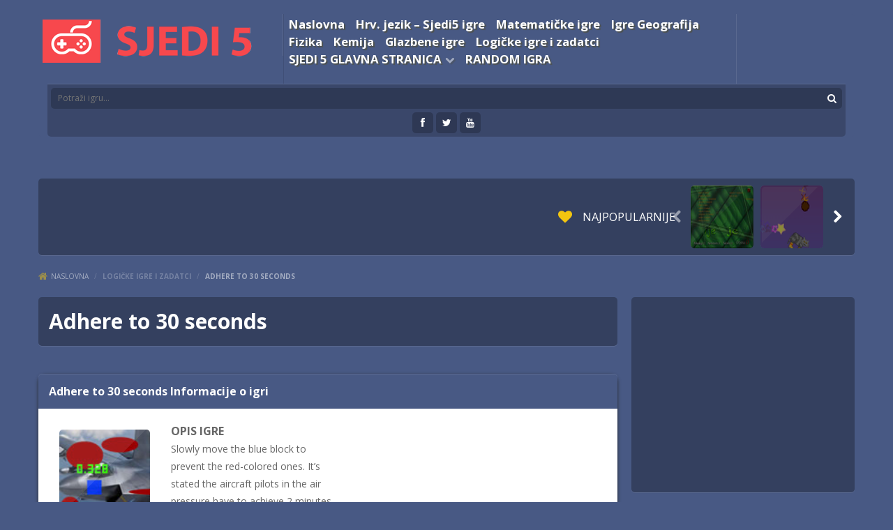

--- FILE ---
content_type: text/html; charset=utf-8
request_url: https://sjedi5.com/edukativne-igre/logicke-igre-i-zadatci/adhere-to-30-seconds/
body_size: 14776
content:
<!doctype html>
<!--[if IE 8]><html class="ie8" lang="hr-HR"><![endif]-->
<!--[if IE 9]><html class="ie9" lang="hr-HR"><![endif]-->
<!--[if (gt IE 9)|!(IE)]><!--><html lang="hr-HR"><!--<![endif]-->
<head>

    <meta charset="UTF-8">
    <title>Adhere to 30 secondsSjedi5 edukativne igre</title>
    <meta name="viewport" content="width=device-width, initial-scale=1, maximum-scale=1">
    <link rel="stylesheet" href="https://sjedi5.com/edukativne-igre/wp-content/themes/arcadexls/style.css">
    <!--[if lte IE 9]><link rel="stylesheet" href="https://sjedi5.com/edukativne-igre/wp-content/themes/arcadexls/css/ie.css"><![endif]-->
    <!--[if lt IE 9]><script src="https://sjedi5.com/edukativne-igre/wp-content/themes/arcadexls/js/lib/html5.js"></script><![endif]-->
	<meta name='robots' content='index, follow, max-image-preview:large, max-snippet:-1, max-video-preview:-1' />
	<style>img:is([sizes="auto" i], [sizes^="auto," i]) { contain-intrinsic-size: 3000px 1500px }</style>
	
	<!-- This site is optimized with the Yoast SEO plugin v24.1 - https://yoast.com/wordpress/plugins/seo/ -->
	<link rel="canonical" href="https://sjedi5.com/edukativne-igre/logicke-igre-i-zadatci/adhere-to-30-seconds/" />
	<meta property="og:locale" content="hr_HR" />
	<meta property="og:type" content="article" />
	<meta property="og:title" content="Adhere to 30 seconds" />
	<meta property="og:description" content="Slowly move the blue block to prevent the red-colored ones. It&#8217;s stated the aircraft pilots in the air pressure have to achieve 2 minutes. How lengthy are you able to hold it?" />
	<meta property="og:url" content="http://sjedi5.com/edukativne-igre/logicke-igre-i-zadatci/adhere-to-30-seconds/" />
	<meta property="og:site_name" content="Sjedi5 edukativne igre" />
	<meta property="article:published_time" content="2015-05-14T18:42:31+00:00" />
	<meta property="og:image" content="https://sjedi5.com/ikre/wp-content/uploads/sites/4/thumbs/adhere_to_30_seconds.png" />
	<meta name="author" content="Sjedi5" />
	<meta name="twitter:card" content="summary_large_image" />
	<meta name="twitter:label1" content="Written by" />
	<meta name="twitter:data1" content="Sjedi5" />
	<script type="application/ld+json" class="yoast-schema-graph">{"@context":"https://schema.org","@graph":[{"@type":"WebPage","@id":"http://sjedi5.com/edukativne-igre/logicke-igre-i-zadatci/adhere-to-30-seconds/","url":"http://sjedi5.com/edukativne-igre/logicke-igre-i-zadatci/adhere-to-30-seconds/","name":"Adhere to 30 seconds","isPartOf":{"@id":"https://sjedi5.com/edukativne-igre/#website"},"primaryImageOfPage":{"@id":"http://sjedi5.com/edukativne-igre/logicke-igre-i-zadatci/adhere-to-30-seconds/#primaryimage"},"image":{"@id":"http://sjedi5.com/edukativne-igre/logicke-igre-i-zadatci/adhere-to-30-seconds/#primaryimage"},"thumbnailUrl":"https://sjedi5.com/ikre/wp-content/uploads/sites/4/thumbs/adhere_to_30_seconds.png","datePublished":"2015-05-14T18:42:31+00:00","dateModified":"2015-05-14T18:42:31+00:00","author":{"@id":"https://sjedi5.com/edukativne-igre/#/schema/person/acd98db6d4b2d2f2bff64517d8d1dbde"},"breadcrumb":{"@id":"http://sjedi5.com/edukativne-igre/logicke-igre-i-zadatci/adhere-to-30-seconds/#breadcrumb"},"inLanguage":"hr-HR","potentialAction":[{"@type":"ReadAction","target":["http://sjedi5.com/edukativne-igre/logicke-igre-i-zadatci/adhere-to-30-seconds/"]}]},{"@type":"ImageObject","inLanguage":"hr-HR","@id":"http://sjedi5.com/edukativne-igre/logicke-igre-i-zadatci/adhere-to-30-seconds/#primaryimage","url":"https://sjedi5.com/ikre/wp-content/uploads/sites/4/thumbs/adhere_to_30_seconds.png","contentUrl":"https://sjedi5.com/ikre/wp-content/uploads/sites/4/thumbs/adhere_to_30_seconds.png"},{"@type":"BreadcrumbList","@id":"http://sjedi5.com/edukativne-igre/logicke-igre-i-zadatci/adhere-to-30-seconds/#breadcrumb","itemListElement":[{"@type":"ListItem","position":1,"name":"Home","item":"https://sjedi5.com/edukativne-igre/"},{"@type":"ListItem","position":2,"name":"Adhere to 30 seconds"}]},{"@type":"WebSite","@id":"https://sjedi5.com/edukativne-igre/#website","url":"https://sjedi5.com/edukativne-igre/","name":"Sjedi5 edukativne igre","description":"Sjedi 5 edukativne igre-učiti drugačije","potentialAction":[{"@type":"SearchAction","target":{"@type":"EntryPoint","urlTemplate":"https://sjedi5.com/edukativne-igre/?s={search_term_string}"},"query-input":{"@type":"PropertyValueSpecification","valueRequired":true,"valueName":"search_term_string"}}],"inLanguage":"hr-HR"},{"@type":"Person","@id":"https://sjedi5.com/edukativne-igre/#/schema/person/acd98db6d4b2d2f2bff64517d8d1dbde","name":"Sjedi5","image":{"@type":"ImageObject","inLanguage":"hr-HR","@id":"https://sjedi5.com/edukativne-igre/#/schema/person/image/","url":"https://secure.gravatar.com/avatar/166d331a91a4e049e970004d1a7e9137?s=96&d=mm&r=g","contentUrl":"https://secure.gravatar.com/avatar/166d331a91a4e049e970004d1a7e9137?s=96&d=mm&r=g","caption":"Sjedi5"}}]}</script>
	<!-- / Yoast SEO plugin. -->


<link rel='dns-prefetch' href='//www.googletagmanager.com' />
<link rel="alternate" type="application/rss+xml" title="Sjedi5 edukativne igre &raquo; Kanal" href="https://sjedi5.com/edukativne-igre/feed/" />
<link rel="alternate" type="application/rss+xml" title="Sjedi5 edukativne igre &raquo; Kanal Komentara" href="https://sjedi5.com/edukativne-igre/comments/feed/" />
<link rel="alternate" type="application/rss+xml" title="Sjedi5 edukativne igre &raquo; Adhere to 30 seconds Kanal Komentara" href="https://sjedi5.com/edukativne-igre/logicke-igre-i-zadatci/adhere-to-30-seconds/feed/" />
<script type="text/javascript">
/* <![CDATA[ */
window._wpemojiSettings = {"baseUrl":"https:\/\/s.w.org\/images\/core\/emoji\/15.0.3\/72x72\/","ext":".png","svgUrl":"https:\/\/s.w.org\/images\/core\/emoji\/15.0.3\/svg\/","svgExt":".svg","source":{"concatemoji":"https:\/\/sjedi5.com\/edukativne-igre\/wp-includes\/js\/wp-emoji-release.min.js?ver=6.7.1"}};
/*! This file is auto-generated */
!function(i,n){var o,s,e;function c(e){try{var t={supportTests:e,timestamp:(new Date).valueOf()};sessionStorage.setItem(o,JSON.stringify(t))}catch(e){}}function p(e,t,n){e.clearRect(0,0,e.canvas.width,e.canvas.height),e.fillText(t,0,0);var t=new Uint32Array(e.getImageData(0,0,e.canvas.width,e.canvas.height).data),r=(e.clearRect(0,0,e.canvas.width,e.canvas.height),e.fillText(n,0,0),new Uint32Array(e.getImageData(0,0,e.canvas.width,e.canvas.height).data));return t.every(function(e,t){return e===r[t]})}function u(e,t,n){switch(t){case"flag":return n(e,"\ud83c\udff3\ufe0f\u200d\u26a7\ufe0f","\ud83c\udff3\ufe0f\u200b\u26a7\ufe0f")?!1:!n(e,"\ud83c\uddfa\ud83c\uddf3","\ud83c\uddfa\u200b\ud83c\uddf3")&&!n(e,"\ud83c\udff4\udb40\udc67\udb40\udc62\udb40\udc65\udb40\udc6e\udb40\udc67\udb40\udc7f","\ud83c\udff4\u200b\udb40\udc67\u200b\udb40\udc62\u200b\udb40\udc65\u200b\udb40\udc6e\u200b\udb40\udc67\u200b\udb40\udc7f");case"emoji":return!n(e,"\ud83d\udc26\u200d\u2b1b","\ud83d\udc26\u200b\u2b1b")}return!1}function f(e,t,n){var r="undefined"!=typeof WorkerGlobalScope&&self instanceof WorkerGlobalScope?new OffscreenCanvas(300,150):i.createElement("canvas"),a=r.getContext("2d",{willReadFrequently:!0}),o=(a.textBaseline="top",a.font="600 32px Arial",{});return e.forEach(function(e){o[e]=t(a,e,n)}),o}function t(e){var t=i.createElement("script");t.src=e,t.defer=!0,i.head.appendChild(t)}"undefined"!=typeof Promise&&(o="wpEmojiSettingsSupports",s=["flag","emoji"],n.supports={everything:!0,everythingExceptFlag:!0},e=new Promise(function(e){i.addEventListener("DOMContentLoaded",e,{once:!0})}),new Promise(function(t){var n=function(){try{var e=JSON.parse(sessionStorage.getItem(o));if("object"==typeof e&&"number"==typeof e.timestamp&&(new Date).valueOf()<e.timestamp+604800&&"object"==typeof e.supportTests)return e.supportTests}catch(e){}return null}();if(!n){if("undefined"!=typeof Worker&&"undefined"!=typeof OffscreenCanvas&&"undefined"!=typeof URL&&URL.createObjectURL&&"undefined"!=typeof Blob)try{var e="postMessage("+f.toString()+"("+[JSON.stringify(s),u.toString(),p.toString()].join(",")+"));",r=new Blob([e],{type:"text/javascript"}),a=new Worker(URL.createObjectURL(r),{name:"wpTestEmojiSupports"});return void(a.onmessage=function(e){c(n=e.data),a.terminate(),t(n)})}catch(e){}c(n=f(s,u,p))}t(n)}).then(function(e){for(var t in e)n.supports[t]=e[t],n.supports.everything=n.supports.everything&&n.supports[t],"flag"!==t&&(n.supports.everythingExceptFlag=n.supports.everythingExceptFlag&&n.supports[t]);n.supports.everythingExceptFlag=n.supports.everythingExceptFlag&&!n.supports.flag,n.DOMReady=!1,n.readyCallback=function(){n.DOMReady=!0}}).then(function(){return e}).then(function(){var e;n.supports.everything||(n.readyCallback(),(e=n.source||{}).concatemoji?t(e.concatemoji):e.wpemoji&&e.twemoji&&(t(e.twemoji),t(e.wpemoji)))}))}((window,document),window._wpemojiSettings);
/* ]]> */
</script>
<style id='wp-emoji-styles-inline-css' type='text/css'>

	img.wp-smiley, img.emoji {
		display: inline !important;
		border: none !important;
		box-shadow: none !important;
		height: 1em !important;
		width: 1em !important;
		margin: 0 0.07em !important;
		vertical-align: -0.1em !important;
		background: none !important;
		padding: 0 !important;
	}
</style>
<link rel='stylesheet' id='wp-block-library-css' href='https://sjedi5.com/edukativne-igre/wp-includes/css/dist/block-library/style.min.css?ver=6.7.1' type='text/css' media='all' />
<style id='classic-theme-styles-inline-css' type='text/css'>
/*! This file is auto-generated */
.wp-block-button__link{color:#fff;background-color:#32373c;border-radius:9999px;box-shadow:none;text-decoration:none;padding:calc(.667em + 2px) calc(1.333em + 2px);font-size:1.125em}.wp-block-file__button{background:#32373c;color:#fff;text-decoration:none}
</style>
<style id='global-styles-inline-css' type='text/css'>
:root{--wp--preset--aspect-ratio--square: 1;--wp--preset--aspect-ratio--4-3: 4/3;--wp--preset--aspect-ratio--3-4: 3/4;--wp--preset--aspect-ratio--3-2: 3/2;--wp--preset--aspect-ratio--2-3: 2/3;--wp--preset--aspect-ratio--16-9: 16/9;--wp--preset--aspect-ratio--9-16: 9/16;--wp--preset--color--black: #000000;--wp--preset--color--cyan-bluish-gray: #abb8c3;--wp--preset--color--white: #ffffff;--wp--preset--color--pale-pink: #f78da7;--wp--preset--color--vivid-red: #cf2e2e;--wp--preset--color--luminous-vivid-orange: #ff6900;--wp--preset--color--luminous-vivid-amber: #fcb900;--wp--preset--color--light-green-cyan: #7bdcb5;--wp--preset--color--vivid-green-cyan: #00d084;--wp--preset--color--pale-cyan-blue: #8ed1fc;--wp--preset--color--vivid-cyan-blue: #0693e3;--wp--preset--color--vivid-purple: #9b51e0;--wp--preset--gradient--vivid-cyan-blue-to-vivid-purple: linear-gradient(135deg,rgba(6,147,227,1) 0%,rgb(155,81,224) 100%);--wp--preset--gradient--light-green-cyan-to-vivid-green-cyan: linear-gradient(135deg,rgb(122,220,180) 0%,rgb(0,208,130) 100%);--wp--preset--gradient--luminous-vivid-amber-to-luminous-vivid-orange: linear-gradient(135deg,rgba(252,185,0,1) 0%,rgba(255,105,0,1) 100%);--wp--preset--gradient--luminous-vivid-orange-to-vivid-red: linear-gradient(135deg,rgba(255,105,0,1) 0%,rgb(207,46,46) 100%);--wp--preset--gradient--very-light-gray-to-cyan-bluish-gray: linear-gradient(135deg,rgb(238,238,238) 0%,rgb(169,184,195) 100%);--wp--preset--gradient--cool-to-warm-spectrum: linear-gradient(135deg,rgb(74,234,220) 0%,rgb(151,120,209) 20%,rgb(207,42,186) 40%,rgb(238,44,130) 60%,rgb(251,105,98) 80%,rgb(254,248,76) 100%);--wp--preset--gradient--blush-light-purple: linear-gradient(135deg,rgb(255,206,236) 0%,rgb(152,150,240) 100%);--wp--preset--gradient--blush-bordeaux: linear-gradient(135deg,rgb(254,205,165) 0%,rgb(254,45,45) 50%,rgb(107,0,62) 100%);--wp--preset--gradient--luminous-dusk: linear-gradient(135deg,rgb(255,203,112) 0%,rgb(199,81,192) 50%,rgb(65,88,208) 100%);--wp--preset--gradient--pale-ocean: linear-gradient(135deg,rgb(255,245,203) 0%,rgb(182,227,212) 50%,rgb(51,167,181) 100%);--wp--preset--gradient--electric-grass: linear-gradient(135deg,rgb(202,248,128) 0%,rgb(113,206,126) 100%);--wp--preset--gradient--midnight: linear-gradient(135deg,rgb(2,3,129) 0%,rgb(40,116,252) 100%);--wp--preset--font-size--small: 13px;--wp--preset--font-size--medium: 20px;--wp--preset--font-size--large: 36px;--wp--preset--font-size--x-large: 42px;--wp--preset--spacing--20: 0.44rem;--wp--preset--spacing--30: 0.67rem;--wp--preset--spacing--40: 1rem;--wp--preset--spacing--50: 1.5rem;--wp--preset--spacing--60: 2.25rem;--wp--preset--spacing--70: 3.38rem;--wp--preset--spacing--80: 5.06rem;--wp--preset--shadow--natural: 6px 6px 9px rgba(0, 0, 0, 0.2);--wp--preset--shadow--deep: 12px 12px 50px rgba(0, 0, 0, 0.4);--wp--preset--shadow--sharp: 6px 6px 0px rgba(0, 0, 0, 0.2);--wp--preset--shadow--outlined: 6px 6px 0px -3px rgba(255, 255, 255, 1), 6px 6px rgba(0, 0, 0, 1);--wp--preset--shadow--crisp: 6px 6px 0px rgba(0, 0, 0, 1);}:where(.is-layout-flex){gap: 0.5em;}:where(.is-layout-grid){gap: 0.5em;}body .is-layout-flex{display: flex;}.is-layout-flex{flex-wrap: wrap;align-items: center;}.is-layout-flex > :is(*, div){margin: 0;}body .is-layout-grid{display: grid;}.is-layout-grid > :is(*, div){margin: 0;}:where(.wp-block-columns.is-layout-flex){gap: 2em;}:where(.wp-block-columns.is-layout-grid){gap: 2em;}:where(.wp-block-post-template.is-layout-flex){gap: 1.25em;}:where(.wp-block-post-template.is-layout-grid){gap: 1.25em;}.has-black-color{color: var(--wp--preset--color--black) !important;}.has-cyan-bluish-gray-color{color: var(--wp--preset--color--cyan-bluish-gray) !important;}.has-white-color{color: var(--wp--preset--color--white) !important;}.has-pale-pink-color{color: var(--wp--preset--color--pale-pink) !important;}.has-vivid-red-color{color: var(--wp--preset--color--vivid-red) !important;}.has-luminous-vivid-orange-color{color: var(--wp--preset--color--luminous-vivid-orange) !important;}.has-luminous-vivid-amber-color{color: var(--wp--preset--color--luminous-vivid-amber) !important;}.has-light-green-cyan-color{color: var(--wp--preset--color--light-green-cyan) !important;}.has-vivid-green-cyan-color{color: var(--wp--preset--color--vivid-green-cyan) !important;}.has-pale-cyan-blue-color{color: var(--wp--preset--color--pale-cyan-blue) !important;}.has-vivid-cyan-blue-color{color: var(--wp--preset--color--vivid-cyan-blue) !important;}.has-vivid-purple-color{color: var(--wp--preset--color--vivid-purple) !important;}.has-black-background-color{background-color: var(--wp--preset--color--black) !important;}.has-cyan-bluish-gray-background-color{background-color: var(--wp--preset--color--cyan-bluish-gray) !important;}.has-white-background-color{background-color: var(--wp--preset--color--white) !important;}.has-pale-pink-background-color{background-color: var(--wp--preset--color--pale-pink) !important;}.has-vivid-red-background-color{background-color: var(--wp--preset--color--vivid-red) !important;}.has-luminous-vivid-orange-background-color{background-color: var(--wp--preset--color--luminous-vivid-orange) !important;}.has-luminous-vivid-amber-background-color{background-color: var(--wp--preset--color--luminous-vivid-amber) !important;}.has-light-green-cyan-background-color{background-color: var(--wp--preset--color--light-green-cyan) !important;}.has-vivid-green-cyan-background-color{background-color: var(--wp--preset--color--vivid-green-cyan) !important;}.has-pale-cyan-blue-background-color{background-color: var(--wp--preset--color--pale-cyan-blue) !important;}.has-vivid-cyan-blue-background-color{background-color: var(--wp--preset--color--vivid-cyan-blue) !important;}.has-vivid-purple-background-color{background-color: var(--wp--preset--color--vivid-purple) !important;}.has-black-border-color{border-color: var(--wp--preset--color--black) !important;}.has-cyan-bluish-gray-border-color{border-color: var(--wp--preset--color--cyan-bluish-gray) !important;}.has-white-border-color{border-color: var(--wp--preset--color--white) !important;}.has-pale-pink-border-color{border-color: var(--wp--preset--color--pale-pink) !important;}.has-vivid-red-border-color{border-color: var(--wp--preset--color--vivid-red) !important;}.has-luminous-vivid-orange-border-color{border-color: var(--wp--preset--color--luminous-vivid-orange) !important;}.has-luminous-vivid-amber-border-color{border-color: var(--wp--preset--color--luminous-vivid-amber) !important;}.has-light-green-cyan-border-color{border-color: var(--wp--preset--color--light-green-cyan) !important;}.has-vivid-green-cyan-border-color{border-color: var(--wp--preset--color--vivid-green-cyan) !important;}.has-pale-cyan-blue-border-color{border-color: var(--wp--preset--color--pale-cyan-blue) !important;}.has-vivid-cyan-blue-border-color{border-color: var(--wp--preset--color--vivid-cyan-blue) !important;}.has-vivid-purple-border-color{border-color: var(--wp--preset--color--vivid-purple) !important;}.has-vivid-cyan-blue-to-vivid-purple-gradient-background{background: var(--wp--preset--gradient--vivid-cyan-blue-to-vivid-purple) !important;}.has-light-green-cyan-to-vivid-green-cyan-gradient-background{background: var(--wp--preset--gradient--light-green-cyan-to-vivid-green-cyan) !important;}.has-luminous-vivid-amber-to-luminous-vivid-orange-gradient-background{background: var(--wp--preset--gradient--luminous-vivid-amber-to-luminous-vivid-orange) !important;}.has-luminous-vivid-orange-to-vivid-red-gradient-background{background: var(--wp--preset--gradient--luminous-vivid-orange-to-vivid-red) !important;}.has-very-light-gray-to-cyan-bluish-gray-gradient-background{background: var(--wp--preset--gradient--very-light-gray-to-cyan-bluish-gray) !important;}.has-cool-to-warm-spectrum-gradient-background{background: var(--wp--preset--gradient--cool-to-warm-spectrum) !important;}.has-blush-light-purple-gradient-background{background: var(--wp--preset--gradient--blush-light-purple) !important;}.has-blush-bordeaux-gradient-background{background: var(--wp--preset--gradient--blush-bordeaux) !important;}.has-luminous-dusk-gradient-background{background: var(--wp--preset--gradient--luminous-dusk) !important;}.has-pale-ocean-gradient-background{background: var(--wp--preset--gradient--pale-ocean) !important;}.has-electric-grass-gradient-background{background: var(--wp--preset--gradient--electric-grass) !important;}.has-midnight-gradient-background{background: var(--wp--preset--gradient--midnight) !important;}.has-small-font-size{font-size: var(--wp--preset--font-size--small) !important;}.has-medium-font-size{font-size: var(--wp--preset--font-size--medium) !important;}.has-large-font-size{font-size: var(--wp--preset--font-size--large) !important;}.has-x-large-font-size{font-size: var(--wp--preset--font-size--x-large) !important;}
:where(.wp-block-post-template.is-layout-flex){gap: 1.25em;}:where(.wp-block-post-template.is-layout-grid){gap: 1.25em;}
:where(.wp-block-columns.is-layout-flex){gap: 2em;}:where(.wp-block-columns.is-layout-grid){gap: 2em;}
:root :where(.wp-block-pullquote){font-size: 1.5em;line-height: 1.6;}
</style>
<link rel='stylesheet' id='mt-colors-css' href='https://sjedi5.com/edukativne-igre/wp-content/themes/arcadexls/css/colors.css?ver=6.7.1' type='text/css' media='all' />
<link rel='stylesheet' id='mt-rsp-css' href='https://sjedi5.com/edukativne-igre/wp-content/themes/arcadexls/css/rsp.css?ver=6.7.1' type='text/css' media='all' />
<link rel='stylesheet' id='mt-pnt-css' href='https://sjedi5.com/edukativne-igre/wp-content/themes/arcadexls/css/pnt.css?ver=6.7.1' type='text/css' media='all' />
<link rel='stylesheet' id='mt-opensans-css' href='//fonts.googleapis.com/css?family=Open+Sans%3A300italic%2C400italic%2C700italic%2C400%2C300%2C700&#038;ver=6.7.1' type='text/css' media='all' />
<script type="text/javascript" src="https://sjedi5.com/edukativne-igre/wp-includes/js/jquery/jquery.min.js?ver=3.7.1" id="jquery-core-js"></script>
<script type="text/javascript" src="https://sjedi5.com/edukativne-igre/wp-includes/js/jquery/jquery-migrate.min.js?ver=3.4.1" id="jquery-migrate-js"></script>
<script type="text/javascript" src="https://sjedi5.com/edukativne-igre/wp-includes/js/swfobject.js?ver=2.2-20120417" id="swfobject-js"></script>
<script type="text/javascript" id="arcadexls-account-js-extra">
/* <![CDATA[ */
var ArcadexlsAccountAjax = {"ajaxurl":"https:\/\/sjedi5.com\/edukativne-igre\/wp-admin\/admin-ajax.php","login":"https:\/\/sjedi5.com\/edukativne-igre\/wp-login.php","text":"Signup","textb":"Loading..."};
/* ]]> */
</script>
<script type="text/javascript" src="https://sjedi5.com/edukativne-igre/wp-content/themes/arcadexls/js/account.js?ver=6.7.1" id="arcadexls-account-js"></script>
<script type="text/javascript" src="https://sjedi5.com/edukativne-igre/wp-content/themes/arcadexls/js/bootstrap.js?ver=1.0" id="mt-bootstrap-js"></script>
<script type="text/javascript" src="https://sjedi5.com/edukativne-igre/wp-content/themes/arcadexls/js/chkbox.js?ver=1.0" id="mt-chkbox-js"></script>
<script type="text/javascript" src="https://sjedi5.com/edukativne-igre/wp-content/themes/arcadexls/js/fileup.js?ver=1.0" id="mt-fileup-js"></script>
<script type="text/javascript" src="https://sjedi5.com/edukativne-igre/wp-content/themes/arcadexls/js/bxsldr.js?ver=1.0" id="mt-bxsldr-js"></script>
<script type="text/javascript" src="https://sjedi5.com/edukativne-igre/wp-content/themes/arcadexls/js/fitvids.js?ver=6.7.1" id="mt-fitvids-js"></script>
<script type="text/javascript" id="pagecomments-js-extra">
/* <![CDATA[ */
var PagecommentsAjax = {"file":"https:\/\/sjedi5.com\/edukativne-igre\/wp-content\/themes\/arcadexls\/js\/pagecomments.js"};
/* ]]> */
</script>
<script type="text/javascript" src="https://sjedi5.com/edukativne-igre/wp-content/themes/arcadexls/js/pagecomments.js?ver=6.7.1" id="pagecomments-js"></script>
<script type="text/javascript" src="https://sjedi5.com/edukativne-igre/wp-content/themes/arcadexls/js/scrlbr.js?ver=1.0" id="mt-scroll-js"></script>
<script type="text/javascript" src="https://sjedi5.com/edukativne-igre/wp-content/themes/arcadexls/js/turn.js?ver=1.0" id="mt-turn-js"></script>
<script type="text/javascript" src="https://sjedi5.com/edukativne-igre/wp-content/themes/arcadexls/js/fav.js?ver=1.0" id="mt-fav-js"></script>
<link rel="https://api.w.org/" href="https://sjedi5.com/edukativne-igre/wp-json/" /><link rel="alternate" title="JSON" type="application/json" href="https://sjedi5.com/edukativne-igre/wp-json/wp/v2/posts/386" /><link rel="EditURI" type="application/rsd+xml" title="RSD" href="https://sjedi5.com/edukativne-igre/xmlrpc.php?rsd" />
<link rel='shortlink' href='https://sjedi5.com/edukativne-igre/?p=386' />
<link rel="alternate" title="oEmbed (JSON)" type="application/json+oembed" href="https://sjedi5.com/edukativne-igre/wp-json/oembed/1.0/embed?url=https%3A%2F%2Fsjedi5.com%2Fedukativne-igre%2Flogicke-igre-i-zadatci%2Fadhere-to-30-seconds%2F" />
<link rel="alternate" title="oEmbed (XML)" type="text/xml+oembed" href="https://sjedi5.com/edukativne-igre/wp-json/oembed/1.0/embed?url=https%3A%2F%2Fsjedi5.com%2Fedukativne-igre%2Flogicke-igre-i-zadatci%2Fadhere-to-30-seconds%2F&#038;format=xml" />
<meta name="generator" content="Site Kit by Google 1.142.0" /><style id="mystickymenu" type="text/css">#mysticky-nav { width:100%; position: static; height: auto !important; }#mysticky-nav.wrapfixed { position:fixed; left: 0px; margin-top:0px;  z-index: 99990; -webkit-transition: 0.3s; -moz-transition: 0.3s; -o-transition: 0.3s; transition: 0.3s; -ms-filter:"progid:DXImageTransform.Microsoft.Alpha(Opacity=90)"; filter: alpha(opacity=90); opacity:0.9; background-color: #f7f5e7;}#mysticky-nav.wrapfixed .myfixed{ background-color: #f7f5e7; position: relative;top: auto;left: auto;right: auto;}#mysticky-nav .myfixed { margin:0 auto; float:none; border:0px; background:none; max-width:100%; }</style>			<style type="text/css">
																															</style>
			<script>
  (function(i,s,o,g,r,a,m){i['GoogleAnalyticsObject']=r;i[r]=i[r]||function(){
  (i[r].q=i[r].q||[]).push(arguments)},i[r].l=1*new Date();a=s.createElement(o),
  m=s.getElementsByTagName(o)[0];a.async=1;a.src=g;m.parentNode.insertBefore(a,m)
  })(window,document,'script','//www.google-analytics.com/analytics.js','ga');

  ga('create', 'UA-23584688-1', 'auto');
  ga('send', 'pageview');

</script>

<link rel="shortcut icon" type="image/x-icon" href="https://sjedi5.com/edukativne-igre/wp-content/uploads/sites/4/2016/01/favicon.png"><meta name="google-site-verification" content="vRMUo8n8btmAQfSPXAKdLfrRN-fRepbTp9Sk41l2SEw"><style type="text/css">.recentcomments a{display:inline !important;padding:0 !important;margin:0 !important;}</style>
<meta name="generator" content="MyArcadePlugin Pro 5.16.1" />
		<style type="text/css" id="wp-custom-css">
			
.pstcnt figure a:after,.menusr ul, .pstcnt header,.modal-backdrop.fade {
     opacity: .92!important;
}
.pstcnt header {
    height: 40px;
    overflow: visible;
    height: 82px!important;
    padding-top: 15px;;
    box-shadow: none; 
}



.pstcnt header, .pstcnt .iconb-game, .wp-pagenavi a, .wp-pagenavi span, .widget_mabp_recent_games .bx-controls a, .navcom a, .navcom span, .imgcnt, .lstabs>li>a>span>strong, .gamecnt, .game_opts a:hover {
    background-color: rgba(46, 57, 85, 0);
}


.pstcnt header h2, .pstcnt header p {
    font-size: 14px;
    line-height: 18px;
    font-weight: 900;
}
.sldr-title {
    left: 30px;
    line-height: 20px;
    font-size: 16px;
    height: 20px;
}

.reklamagore{
    
    margin-bottom: 80px;
    
}
.game_play {
    min-height: 100px;
    margin-bottom: 80px;
}
.bnrpst>div {
    margin-bottom: 56px;
}		</style>
		</head>
<body class="post-template-default single single-post postid-386 single-format-standard cookies-not-set">

		<!--<wrpp>-->
	<section class="wrpp boxed">
		       
        <!--<hdcn>-->
        <header class="hdcn bgdg1 shdw1 rnd5" id="hd">
        	<section class="hdcn1 flol pore">
                <div class="logo flol pore"><a href="https://sjedi5.com/edukativne-igre" title="Sjedi5 edukativne igre"><img src="https://sjedi5.com/edukativne-igre/wp-content/uploads/sites/4/2016/03/logo-igre-png.png" alt="Sjedi5 edukativne igre"></a></div>
                <nav class="navcnt flol pore">
                    <button type="button" class="btn-collapse" data-toggle="collapse" data-target=".menucn-hd" data-tooltip="tooltip" data-placement="top" title="Menu"><span class="iconb-menu rgba1 rnd5">Menu</span></button>
					                    <div class="menucn menucn-hd collapse">
                        <ul>
                            <li><a class="iconb-home" href="https://sjedi5.com/edukativne-igre">Naslovna</a></li>
                            <li id="nav-menu-item-413" class="main-menu-item  menu-item-even menu-item-depth-0 menu-item menu-item-type-taxonomy menu-item-object-category"><a href="https://sjedi5.com/edukativne-igre/hrv-jezik-sjedi5-igre/" class="menu-link main-menu-link iconb-cate">Hrv. jezik &#8211; Sjedi5 igre</a></li>
<li id="nav-menu-item-412" class="main-menu-item  menu-item-even menu-item-depth-0 menu-item menu-item-type-taxonomy menu-item-object-category"><a href="https://sjedi5.com/edukativne-igre/matematicke-igre/" class="menu-link main-menu-link iconb-cate">Matematičke igre</a></li>
<li id="nav-menu-item-415" class="main-menu-item  menu-item-even menu-item-depth-0 menu-item menu-item-type-taxonomy menu-item-object-category"><a href="https://sjedi5.com/edukativne-igre/igre-geografija/" class="menu-link main-menu-link iconb-cate">Igre Geografija</a></li>
<li id="nav-menu-item-414" class="main-menu-item  menu-item-even menu-item-depth-0 menu-item menu-item-type-taxonomy menu-item-object-category"><a href="https://sjedi5.com/edukativne-igre/fizika/" class="menu-link main-menu-link iconb-cate">Fizika</a></li>
<li id="nav-menu-item-417" class="main-menu-item  menu-item-even menu-item-depth-0 menu-item menu-item-type-taxonomy menu-item-object-category"><a href="https://sjedi5.com/edukativne-igre/kemija/" class="menu-link main-menu-link iconb-cate">Kemija</a></li>
<li id="nav-menu-item-418" class="main-menu-item  menu-item-even menu-item-depth-0 menu-item menu-item-type-taxonomy menu-item-object-category"><a href="https://sjedi5.com/edukativne-igre/glazbene-igre/" class="menu-link main-menu-link iconb-cate">Glazbene igre</a></li>
<li id="nav-menu-item-416" class="main-menu-item  menu-item-even menu-item-depth-0 menu-item menu-item-type-taxonomy menu-item-object-category current-post-ancestor current-menu-parent current-post-parent"><a href="https://sjedi5.com/edukativne-igre/logicke-igre-i-zadatci/" class="menu-link main-menu-link iconb-cate">Logičke igre i zadatci</a></li>
<li id="nav-menu-item-421" class="main-menu-item  menu-item-even menu-item-depth-0 glavna menu-item menu-item-type-custom menu-item-object-custom menu-item-has-children"><a href="https://sjedi5.com" class="menu-link main-menu-link iconb-cate">SJEDI 5 GLAVNA STRANICA</a>
<ul class="sub-menu menu-odd  menu-depth-1">
	<li id="nav-menu-item-422" class="sub-menu-item  menu-item-odd menu-item-depth-1 menu-item menu-item-type-custom menu-item-object-custom"><a href="https://sjedi5.com/lektire/" class="menu-link sub-menu-link">Lektire</a></li>
	<li id="nav-menu-item-424" class="sub-menu-item  menu-item-odd menu-item-depth-1 menu-item menu-item-type-custom menu-item-object-custom"><a href="https://sjedi5.com/video-instrukcije/" class="menu-link sub-menu-link">Materijali</a></li>
	<li id="nav-menu-item-425" class="sub-menu-item  menu-item-odd menu-item-depth-1 menu-item menu-item-type-custom menu-item-object-custom"><a href="https://shop.sjedi5.com/" class="menu-link sub-menu-link">Shop</a></li>
	<li id="nav-menu-item-602" class="sub-menu-item  menu-item-odd menu-item-depth-1 menu-item menu-item-type-custom menu-item-object-custom"><a href="https://sjedi5.com/magazin" class="menu-link sub-menu-link">Magazin</a></li>
	<li id="nav-menu-item-603" class="sub-menu-item  menu-item-odd menu-item-depth-1 menu-item menu-item-type-custom menu-item-object-custom"><a href="https://sjedi5.com/video-instrukcije/" class="menu-link sub-menu-link">Video instrukcije</a></li>
	<li id="nav-menu-item-604" class="sub-menu-item  menu-item-odd menu-item-depth-1 menu-item menu-item-type-custom menu-item-object-custom"><a href="https://sjedi5.com/sto-je-i-sto-znaci/" class="menu-link sub-menu-link">Što je i što znači</a></li>
	<li id="nav-menu-item-605" class="sub-menu-item  menu-item-odd menu-item-depth-1 menu-item menu-item-type-custom menu-item-object-custom"><a href="https://sjedi5.com/kako-se-pise-pravilno-hrvatski/" class="menu-link sub-menu-link">Kako se pravilno piše</a></li>
</ul>
</li>
                            <li><a class="iconb-rand" href="https://sjedi5.com/edukativne-igre/hrv-jezik-sjedi5-igre/igre-ije-ili-je/">RANDOM  IGRA</a></li>
                        </ul>
                    </div>
					                </nav>
            </section>
                        <section class="hdcn3 srcsoc flor pore rgba1">
            	<div class="srchbx flol pore rgba1 rnd5">
                	<form method="get" id="search_form" action="https://sjedi5.com/edukativne-igre">
                    	<input name="s" id="s" type="text" placeholder="Potraži igru...">
                        <button name="btn_search" type="submit"><span class="iconb-srch">Potraži</span></button>
                    </form>
                </div>
                                <ul class="socsl flol">
                	                	<li><a target="_blank" href="https://www.facebook.com/Sjedi5"><span class="iconb-face rgba1 rnd5">Facebook</span></a></li>
                                    	                    <li><a target="_blank" href="https://twitter.com/Sjedi5"><span class="iconb-twit rgba1 rnd5">Twitter</span></a></li>
                                    						                    <li><a target="_blank" href="https://www.youtube.com/channel/UCySOIccFFi5PdrRtD0xuoqw/videos"><span class="iconb-yout rgba1 rnd5">Youtube</span></a></li>
                                    </ul>
                            </section>
        </header>
        <!--</hdcn>-->
        
        <!--<bdcn>-->
        <section class="bdcn">
				
        			                        <!--<bnrsld>-->
        	<section class="bnrsld bgco1 clfl rnd5">
				            	            	<!--<bnr728>-->
            	<section class="bnr728 flol">
                	<script async src="//pagead2.googlesyndication.com/pagead/js/adsbygoogle.js"></script>
<!-- Edu igre header 720x90 -->
<ins class="adsbygoogle"
     style="display:inline-block;width:728px;height:90px"
     data-ad-client="ca-pub-7564788334011366"
     data-ad-slot="6530939372"></ins>
<script>
(adsbygoogle = window.adsbygoogle || []).push({});
</script>                </section>
                <!--</bnr728>-->
				                            	<!--<sldrcnt>-->
            	<section class="sldrgmcnt flor pore">
                	<div class="sldr-title iconb-hert">NAJPOPULARNIJE</div>
                	<ul class="sldrgm">
						                        <!--<game>-->
                        <li style="opacity:0.0">
                            <article class="pstcnt rnd5">
                                <figure class="rnd5"><a href="https://sjedi5.com/edukativne-igre/hrv-jezik-sjedi5-igre/igra-ije-ili-je/"><img src="https://sjedi5.com/ikre/wp-content/uploads/sites/4/thumbs/igra_ije_ili_je.jpg" width="90" height="90"  alt="Igra ije ili je" /><span class="iconb-game rgba1" title="Igraj"><span>Igraj</span></span></a></figure>
                            </article>
                        </li>
                        <!--</game>-->
						                        <!--<game>-->
                        <li style="opacity:0.0">
                            <article class="pstcnt rnd5">
                                <figure class="rnd5"><a href="https://sjedi5.com/edukativne-igre/action/rocketcat/"><img src="https://sjedi5.com/edukativne-igre/wp-content/uploads/sites/4/thumbs/rocketcat.png" width="90" height="90"  alt="Rocketcat" /><span class="iconb-game rgba1" title="Igraj"><span>Igraj</span></span></a></figure>
                            </article>
                        </li>
                        <!--</game>-->
						                        <!--<game>-->
                        <li style="opacity:0.0">
                            <article class="pstcnt rnd5">
                                <figure class="rnd5"><a href="https://sjedi5.com/edukativne-igre/matematicke-igre/trigonometrijske-funkcije/"><img src="https://sjedi5.com/edukativne-igre/wp-content/uploads/sites/4/thumbs/trig-tour-600.png" width="90" height="90"  alt="Trigonometrijske funkcije" /><span class="iconb-game rgba1" title="Igraj"><span>Igraj</span></span></a></figure>
                            </article>
                        </li>
                        <!--</game>-->
						                        <!--<game>-->
                        <li style="opacity:0.0">
                            <article class="pstcnt rnd5">
                                <figure class="rnd5"><a href="https://sjedi5.com/edukativne-igre/fizika/trenje/"><img src="https://sjedi5.com/edukativne-igre/wp-content/uploads/sites/4/thumbs/friction-600.png" width="90" height="90"  alt="Trenje" /><span class="iconb-game rgba1" title="Igraj"><span>Igraj</span></span></a></figure>
                            </article>
                        </li>
                        <!--</game>-->
						                        <!--<game>-->
                        <li style="opacity:0.0">
                            <article class="pstcnt rnd5">
                                <figure class="rnd5"><a href="https://sjedi5.com/edukativne-igre/fizika/val-na-zici/"><img src="https://sjedi5.com/edukativne-igre/wp-content/uploads/sites/4/thumbs/wave-on-a-string-600.png" width="90" height="90"  alt="Val na žici" /><span class="iconb-game rgba1" title="Igraj"><span>Igraj</span></span></a></figure>
                            </article>
                        </li>
                        <!--</game>-->
						                        <!--<game>-->
                        <li style="opacity:0.0">
                            <article class="pstcnt rnd5">
                                <figure class="rnd5"><a href="https://sjedi5.com/edukativne-igre/fizika/sile-i-kretanje-osnove/"><img src="https://sjedi5.com/edukativne-igre/wp-content/uploads/sites/4/thumbs/forces-and-motion-basics-600.png" width="90" height="90"  alt="Sile i kretanje &#8211; Osnove" /><span class="iconb-game rgba1" title="Igraj"><span>Igraj</span></span></a></figure>
                            </article>
                        </li>
                        <!--</game>-->
						                        <!--<game>-->
                        <li style="opacity:0.0">
                            <article class="pstcnt rnd5">
                                <figure class="rnd5"><a href="https://sjedi5.com/edukativne-igre/fizika/ruthefordovo-rasprsenje/"><img src="https://sjedi5.com/edukativne-igre/wp-content/uploads/sites/4/thumbs/rutherford-scattering-600-1.png" width="90" height="90"  alt="Ruthefordovo raspršenje" /><span class="iconb-game rgba1" title="Igraj"><span>Igraj</span></span></a></figure>
                            </article>
                        </li>
                        <!--</game>-->
						                        <!--<game>-->
                        <li style="opacity:0.0">
                            <article class="pstcnt rnd5">
                                <figure class="rnd5"><a href="https://sjedi5.com/edukativne-igre/kemija/reaktanti-produkti-reakcije-i-viskovi/"><img src="https://sjedi5.com/edukativne-igre/wp-content/uploads/sites/4/thumbs/reactants-products-and-leftovers-600.png" width="90" height="90"  alt="Reaktanti, produkti reakcije i viškovi" /><span class="iconb-game rgba1" title="Igraj"><span>Igraj</span></span></a></figure>
                            </article>
                        </li>
                        <!--</game>-->
						                        <!--<game>-->
                        <li style="opacity:0.0">
                            <article class="pstcnt rnd5">
                                <figure class="rnd5"><a href="https://sjedi5.com/edukativne-igre/matematicke-igre/razlomci/"><img src="https://sjedi5.com/edukativne-igre/wp-content/uploads/sites/4/thumbs/fraction-matcher-600.png" width="90" height="90"  alt="Razlomci" /><span class="iconb-game rgba1" title="Igraj"><span>Igraj</span></span></a></figure>
                            </article>
                        </li>
                        <!--</game>-->
						                        <!--<game>-->
                        <li style="opacity:0.0">
                            <article class="pstcnt rnd5">
                                <figure class="rnd5"><a href="https://sjedi5.com/edukativne-igre/fizika/ravnoteza/"><img src="https://sjedi5.com/edukativne-igre/wp-content/uploads/sites/4/thumbs/balancing-act-600.png" width="90" height="90"  alt="Ravnoteža" /><span class="iconb-game rgba1" title="Igraj"><span>Igraj</span></span></a></figure>
                            </article>
                        </li>
                        <!--</game>-->
						                        <!--<game>-->
                        <li style="opacity:0.0">
                            <article class="pstcnt rnd5">
                                <figure class="rnd5"><a href="https://sjedi5.com/edukativne-igre/fizika/tlak/"><img src="https://sjedi5.com/edukativne-igre/wp-content/uploads/sites/4/thumbs/under-pressure-600.png" width="90" height="90"  alt="Tlak" /><span class="iconb-game rgba1" title="Igraj"><span>Igraj</span></span></a></figure>
                            </article>
                        </li>
                        <!--</game>-->
						                        <!--<game>-->
                        <li style="opacity:0.0">
                            <article class="pstcnt rnd5">
                                <figure class="rnd5"><a href="https://sjedi5.com/edukativne-igre/fizika/snellov-zakon-loma/"><img src="https://sjedi5.com/edukativne-igre/wp-content/uploads/sites/4/thumbs/bending-light-600.png" width="90" height="90"  alt="Snellov zakon loma" /><span class="iconb-game rgba1" title="Igraj"><span>Igraj</span></span></a></figure>
                            </article>
                        </li>
                        <!--</game>-->
						                        <!--<game>-->
                        <li style="opacity:0.0">
                            <article class="pstcnt rnd5">
                                <figure class="rnd5"><a href="https://sjedi5.com/edukativne-igre/kemija/ph-skala-osnove/"><img src="https://sjedi5.com/edukativne-igre/wp-content/uploads/sites/4/thumbs/ph-scale-basics-600.png" width="90" height="90"  alt="pH skala: Osnove" /><span class="iconb-game rgba1" title="Igraj"><span>Igraj</span></span></a></figure>
                            </article>
                        </li>
                        <!--</game>-->
						                        <!--<game>-->
                        <li style="opacity:0.0">
                            <article class="pstcnt rnd5">
                                <figure class="rnd5"><a href="https://sjedi5.com/edukativne-igre/kemija/ph-skala-2/"><img src="https://sjedi5.com/edukativne-igre/wp-content/uploads/sites/4/thumbs/ph-scale-600.png" width="90" height="90"  alt="pH skala" /><span class="iconb-game rgba1" title="Igraj"><span>Igraj</span></span></a></figure>
                            </article>
                        </li>
                        <!--</game>-->
						                        <!--<game>-->
                        <li style="opacity:0.0">
                            <article class="pstcnt rnd5">
                                <figure class="rnd5"><a href="https://sjedi5.com/edukativne-igre/fizika/otpornost-vodica/"><img src="https://sjedi5.com/edukativne-igre/wp-content/uploads/sites/4/thumbs/resistance-in-a-wire-600.png" width="90" height="90"  alt="Otpornost vodiča" /><span class="iconb-game rgba1" title="Igraj"><span>Igraj</span></span></a></figure>
                            </article>
                        </li>
                        <!--</game>-->
						                        <!--<game>-->
                        <li style="opacity:0.0">
                            <article class="pstcnt rnd5">
                                <figure class="rnd5"><a href="https://sjedi5.com/edukativne-igre/fizika/ohmov-zakon/"><img src="https://sjedi5.com/edukativne-igre/wp-content/uploads/sites/4/thumbs/ohms-law-600.png" width="90" height="90"  alt="Ohmov zakon" /><span class="iconb-game rgba1" title="Igraj"><span>Igraj</span></span></a></figure>
                            </article>
                        </li>
                        <!--</game>-->
						                        <!--<game>-->
                        <li style="opacity:0.0">
                            <article class="pstcnt rnd5">
                                <figure class="rnd5"><a href="https://sjedi5.com/edukativne-igre/kemija/oblici-molekule-osnove/"><img src="https://sjedi5.com/edukativne-igre/wp-content/uploads/sites/4/thumbs/molecule-shapes-basics-600.png" width="90" height="90"  alt="Oblici molekule: Osnove" /><span class="iconb-game rgba1" title="Igraj"><span>Igraj</span></span></a></figure>
                            </article>
                        </li>
                        <!--</game>-->
						                        <!--<game>-->
                        <li style="opacity:0.0">
                            <article class="pstcnt rnd5">
                                <figure class="rnd5"><a href="https://sjedi5.com/edukativne-igre/kemija/oblici-molekule/"><img src="https://sjedi5.com/edukativne-igre/wp-content/uploads/sites/4/thumbs/molecule-shapes-600.png" width="90" height="90"  alt="Oblici molekule" /><span class="iconb-game rgba1" title="Igraj"><span>Igraj</span></span></a></figure>
                            </article>
                        </li>
                        <!--</game>-->
						                        <!--<game>-->
                        <li style="opacity:0.0">
                            <article class="pstcnt rnd5">
                                <figure class="rnd5"><a href="https://sjedi5.com/edukativne-igre/fizika/naelektrizanje-i-polja/"><img src="https://sjedi5.com/edukativne-igre/wp-content/uploads/sites/4/thumbs/charges-and-fields-600-1.png" width="90" height="90"  alt="Naelektrizanje i polja" /><span class="iconb-game rgba1" title="Igraj"><span>Igraj</span></span></a></figure>
                            </article>
                        </li>
                        <!--</game>-->
						                        <!--<game>-->
                        <li style="opacity:0.0">
                            <article class="pstcnt rnd5">
                                <figure class="rnd5"><a href="https://sjedi5.com/edukativne-igre/kemija/molekule-i-svjetlost/"><img src="https://sjedi5.com/edukativne-igre/wp-content/uploads/sites/4/thumbs/molecules-and-light-600.png" width="90" height="90"  alt="Molekule i svjetlost" /><span class="iconb-game rgba1" title="Igraj"><span>Igraj</span></span></a></figure>
                            </article>
                        </li>
                        <!--</game>-->
						                        <!--<game>-->
                        <li style="opacity:0.0">
                            <article class="pstcnt rnd5">
                                <figure class="rnd5"><a href="https://sjedi5.com/edukativne-igre/kemija/molarnost/"><img src="https://sjedi5.com/edukativne-igre/wp-content/uploads/sites/4/thumbs/molarity-600-1.png" width="90" height="90"  alt="Molarnost" /><span class="iconb-game rgba1" title="Igraj"><span>Igraj</span></span></a></figure>
                            </article>
                        </li>
                        <!--</game>-->
						                        <!--<game>-->
                        <li style="opacity:0.0">
                            <article class="pstcnt rnd5">
                                <figure class="rnd5"><a href="https://sjedi5.com/edukativne-igre/kemija/lambert-beerov-zakon/"><img src="https://sjedi5.com/edukativne-igre/wp-content/uploads/sites/4/thumbs/beers-law-lab-600.png" width="90" height="90"  alt="Lambert-Beerov zakon" /><span class="iconb-game rgba1" title="Igraj"><span>Igraj</span></span></a></figure>
                            </article>
                        </li>
                        <!--</game>-->
						                        <!--<game>-->
                        <li style="opacity:0.0">
                            <article class="pstcnt rnd5">
                                <figure class="rnd5"><a href="https://sjedi5.com/edukativne-igre/kemija/koncentracija-tvari-zasicenje/"><img src="https://sjedi5.com/edukativne-igre/wp-content/uploads/sites/4/thumbs/concentration-600.png" width="90" height="90"  alt="Koncentracija tvari &#8211; zasićenje" /><span class="iconb-game rgba1" title="Igraj"><span>Igraj</span></span></a></figure>
                            </article>
                        </li>
                        <!--</game>-->
						                        <!--<game>-->
                        <li style="opacity:0.0">
                            <article class="pstcnt rnd5">
                                <figure class="rnd5"><a href="https://sjedi5.com/edukativne-igre/kemija/kiselo-bazne-otopine/"><img src="https://sjedi5.com/edukativne-igre/wp-content/uploads/sites/4/thumbs/acid-base-solutions-600.png" width="90" height="90"  alt="Kiselo bazne otopine" /><span class="iconb-game rgba1" title="Igraj"><span>Igraj</span></span></a></figure>
                            </article>
                        </li>
                        <!--</game>-->
						                        <!--<game>-->
                        <li style="opacity:0.0">
                            <article class="pstcnt rnd5">
                                <figure class="rnd5"><a href="https://sjedi5.com/edukativne-igre/kemija/izotopi-i-atomska-masa/"><img src="https://sjedi5.com/edukativne-igre/wp-content/uploads/sites/4/thumbs/isotopes-and-atomic-mass-600-2.png" width="90" height="90"  alt="Izotopi i atomska masa" /><span class="iconb-game rgba1" title="Igraj"><span>Igraj</span></span></a></figure>
                            </article>
                        </li>
                        <!--</game>-->
						                        <!--<game>-->
                        <li style="opacity:0.0">
                            <article class="pstcnt rnd5">
                                <figure class="rnd5"><a href="https://sjedi5.com/edukativne-igre/kemija/izjednacavanje-kemijskih-jednadzbi/"><img src="https://sjedi5.com/edukativne-igre/wp-content/uploads/sites/4/thumbs/balancing-chemical-equations-600.png" width="90" height="90"  alt="Izjednačavanje kemijskih jednadžbi" /><span class="iconb-game rgba1" title="Igraj"><span>Igraj</span></span></a></figure>
                            </article>
                        </li>
                        <!--</game>-->
						                        <!--<game>-->
                        <li style="opacity:0.0">
                            <article class="pstcnt rnd5">
                                <figure class="rnd5"><a href="https://sjedi5.com/edukativne-igre/fizika/izgradi-atom/"><img src="https://sjedi5.com/edukativne-igre/wp-content/uploads/sites/4/thumbs/build-an-atom-600.png" width="90" height="90"  alt="Izgradi atom" /><span class="iconb-game rgba1" title="Igraj"><span>Igraj</span></span></a></figure>
                            </article>
                        </li>
                        <!--</game>-->
						                        <!--<game>-->
                        <li style="opacity:0.0">
                            <article class="pstcnt rnd5">
                                <figure class="rnd5"><a href="https://sjedi5.com/edukativne-igre/fizika/hookeov-zakon/"><img src="https://sjedi5.com/edukativne-igre/wp-content/uploads/sites/4/thumbs/hookes-law-600.png" width="90" height="90"  alt="Hookeov zakon" /><span class="iconb-game rgba1" title="Igraj"><span>Igraj</span></span></a></figure>
                            </article>
                        </li>
                        <!--</game>-->
						                        <!--<game>-->
                        <li style="opacity:0.0">
                            <article class="pstcnt rnd5">
                                <figure class="rnd5"><a href="https://sjedi5.com/edukativne-igre/fizika/faradejev-zakon/"><img src="https://sjedi5.com/edukativne-igre/wp-content/uploads/sites/4/thumbs/faradays-law-600.png" width="90" height="90"  alt="Faradejev zakon" /><span class="iconb-game rgba1" title="Igraj"><span>Igraj</span></span></a></figure>
                            </article>
                        </li>
                        <!--</game>-->
						                        <!--<game>-->
                        <li style="opacity:0.0">
                            <article class="pstcnt rnd5">
                                <figure class="rnd5"><a href="https://sjedi5.com/edukativne-igre/fizika/energija-u-skejt-parku-osnovno/"><img src="https://sjedi5.com/edukativne-igre/wp-content/uploads/sites/4/thumbs/energy-skate-park-basics-600.png" width="90" height="90"  alt="Energija u skejt-parku-osnovno" /><span class="iconb-game rgba1" title="Igraj"><span>Igraj</span></span></a></figure>
                            </article>
                        </li>
                        <!--</game>-->
						                    </ul>
                </section>
                <!--</sldrcnt>-->
                            </section>
            <!--</bnrsld>-->
            			
      						
            <section class="navshr clfl">
            	<nav class="brdcrm flol">
				<a title="Naslovna" href="https://sjedi5.com/edukativne-igre/" class="iconb-home">Naslovna</a> <span>/</span> <strong><a href="https://sjedi5.com/edukativne-igre/logicke-igre-i-zadatci/" rel="category tag">Logičke igre i zadatci</a></strong> <span>/</span> <strong>Adhere to 30 seconds</strong>
                </nav>
            </section>
			            
            <!--<cont>-->
            <section class="cont flol">
            
                <header class="title bg bgco1 rnd5">
                    <h1>Adhere to 30 seconds</h1>
                </header>
                
                <section class="game-brcn bgdg1 clfl rnd5 shdw1">
					                    <div class="flor">
                    	                    </div>
                </section>
                
                <!--<article>-->
                <article class="blkcnt bgco2 game-info post-advrsm">
                    <header class="bltitl"><h2>Adhere to 30 seconds</h2> Informacije o igri</header>
                    <section class="blcnbx">
                    	<figure class="imgcnt"><img src="https://sjedi5.com/ikre/wp-content/uploads/sites/4/thumbs/adhere_to_30_seconds.png" width="80" height="80"  alt="Adhere to 30 seconds" /></figure>
                        <section>
                            <p><strong>OPIS IGRE</strong></p>
                            <p>Slowly move the blue block to prevent the red-colored ones. It&#8217;s stated the aircraft pilots in the air pressure have to achieve 2 minutes. How lengthy are you able to hold it? </p>
							                        </section>
                        <div class="bnrpst">
							                        
                            <div class="bnr200">
                                <script async src="//pagead2.googlesyndication.com/pagead/js/adsbygoogle.js"></script>
<!-- Edu igre Pre-Game Banner -->
<ins class="adsbygoogle"
     style="display:inline-block;width:300px;height:250px"
     data-ad-client="ca-pub-7564788334011366"
     data-ad-slot="4762304974"></ins>
<script>
(adsbygoogle = window.adsbygoogle || []).push({});
</script>                            </div>
                                                                <a href="https://sjedi5.com/edukativne-igre/logicke-igre-i-zadatci/adhere-to-30-seconds/play/" title="PLAY NOW: Adhere to 30 seconds" rel="bookmark nofollow" class="botn">IGRAJ IGRU!</a>
		                        </div>
                    </section>
                    <footer>
                    	<span class="iconb-date">Objavljeno <strong>14 May , 2015</strong></span> <span class="iconb-user">Objavio: <a href="https://sjedi5.com/edukativne-igre/author/sjedi5sjedi5-com/">Sjedi5</a></span> <span class="iconb-cate">Kategorije: <a href="https://sjedi5.com/edukativne-igre/logicke-igre-i-zadatci/" rel="category tag">Logičke igre i zadatci</a></span> <span class="iconb-comt">Comments: <strong>0</strong></span> <span class="iconb-tags">Oznake: <a href="https://sjedi5.com/edukativne-igre/tag/edukativne-igre/" rel="tag">edukativne igre</a>, <a href="https://sjedi5.com/edukativne-igre/tag/igre/" rel="tag">igre</a>, <a href="https://sjedi5.com/edukativne-igre/tag/igrice/" rel="tag">igrice</a>, <a href="https://sjedi5.com/edukativne-igre/tag/logicke-igre/" rel="tag">logičke igre</a>, <a href="https://sjedi5.com/edukativne-igre/tag/zadaci/" rel="tag">zadaci</a></span>                    </footer>
                </article>
                <!--</article>-->
           		                                
                
                <!--<More_games>-->
                <section class="blkcnt bgco2">
                    <div class="bltitl">Više igara</div>
                    <div class="blcnbx scrlbr">
                        <!--<pstgms>-->
                        <ul class="pstgms lstli">
	              
        <!--<game>-->
        <li>
            <article class="pstcnt bgco1 rnd5">
                <figure class="rnd5"><a href="https://sjedi5.com/edukativne-igre/matematicke-igre/slozi-razlomak/" class="thumb_link" rel="bookmark" title="Složi razlomak"><img src="https://sjedi5.com/ikre/wp-content/uploads/sites/4/thumbs/build-a-fraction-screenshot.png" width="130" height="130"  alt="Složi razlomak" /></a></figure>
                <header>
                    <h2><a href="https://sjedi5.com/edukativne-igre/matematicke-igre/slozi-razlomak/" class="thumb_link" rel="bookmark" title="Složi razlomak">Složi razlomak</a></h2>
                    <p><a href="https://sjedi5.com/edukativne-igre/matematicke-igre/" rel="category tag">Matematičke igre</a></p>
                    <a class="iconb-game" href="https://sjedi5.com/edukativne-igre/matematicke-igre/slozi-razlomak/" title="Igraj Složi razlomak"><span>Igraj</span></a>
                </header>
            </article>
        </li>
        <!--</game>-->
            
        <!--<game>-->
        <li>
            <article class="pstcnt bgco1 rnd5">
                <figure class="rnd5"><a href="https://sjedi5.com/edukativne-igre/logicke-igre-i-zadatci/hit-logic-level-pack/" class="thumb_link" rel="bookmark" title="Hit Logic Level Pack"><img src="https://sjedi5.com/ikre/wp-content/uploads/sites/4/thumbs/hit-logic-level-pack-small.jpg" width="130" height="130"  alt="Hit Logic Level Pack" /></a></figure>
                <header>
                    <h2><a href="https://sjedi5.com/edukativne-igre/logicke-igre-i-zadatci/hit-logic-level-pack/" class="thumb_link" rel="bookmark" title="Hit Logic Level Pack">Hit Logic Level Pack</a></h2>
                    <p><a href="https://sjedi5.com/edukativne-igre/logicke-igre-i-zadatci/" rel="category tag">Logičke igre i zadatci</a></p>
                    <a class="iconb-game" href="https://sjedi5.com/edukativne-igre/logicke-igre-i-zadatci/hit-logic-level-pack/" title="Igraj Hit Logic Level Pack"><span>Igraj</span></a>
                </header>
            </article>
        </li>
        <!--</game>-->
            
        <!--<game>-->
        <li>
            <article class="pstcnt bgco1 rnd5">
                <figure class="rnd5"><a href="https://sjedi5.com/edukativne-igre/matematicke-igre/igre-spoji-razlomak-i-sliku/" class="thumb_link" rel="bookmark" title="Igre :  spoji razlomak i sliku"><img src="https://sjedi5.com/ikre/wp-content/uploads/sites/4/thumbs/igra_spoji_razlomak_i_sliku.jpg" width="130" height="130"  alt="Igre :  spoji razlomak i sliku" /></a></figure>
                <header>
                    <h2><a href="https://sjedi5.com/edukativne-igre/matematicke-igre/igre-spoji-razlomak-i-sliku/" class="thumb_link" rel="bookmark" title="Igre :  spoji razlomak i sliku">Igre :  spoji razlomak i sliku</a></h2>
                    <p><a href="https://sjedi5.com/edukativne-igre/matematicke-igre/" rel="category tag">Matematičke igre</a></p>
                    <a class="iconb-game" href="https://sjedi5.com/edukativne-igre/matematicke-igre/igre-spoji-razlomak-i-sliku/" title="Igraj Igre :  spoji razlomak i sliku"><span>Igraj</span></a>
                </header>
            </article>
        </li>
        <!--</game>-->
            
        <!--<game>-->
        <li>
            <article class="pstcnt bgco1 rnd5">
                <figure class="rnd5"><a href="https://sjedi5.com/edukativne-igre/hrv-jezik-sjedi5-igre/igra-stupnjevanje-pridjeva/" class="thumb_link" rel="bookmark" title="Igra  Stupnjevanje pridjeva"><img src="https://sjedi5.com/ikre/wp-content/uploads/sites/4/thumbs/11v.jpg" width="130" height="130"  alt="Igra  Stupnjevanje pridjeva" /></a></figure>
                <header>
                    <h2><a href="https://sjedi5.com/edukativne-igre/hrv-jezik-sjedi5-igre/igra-stupnjevanje-pridjeva/" class="thumb_link" rel="bookmark" title="Igra  Stupnjevanje pridjeva">Igra  Stupnjevanje pridjeva</a></h2>
                    <p><a href="https://sjedi5.com/edukativne-igre/hrv-jezik-sjedi5-igre/" rel="category tag">Hrv. jezik - Sjedi5 igre</a></p>
                    <a class="iconb-game" href="https://sjedi5.com/edukativne-igre/hrv-jezik-sjedi5-igre/igra-stupnjevanje-pridjeva/" title="Igraj Igra  Stupnjevanje pridjeva"><span>Igraj</span></a>
                </header>
            </article>
        </li>
        <!--</game>-->
            
        <!--<game>-->
        <li>
            <article class="pstcnt bgco1 rnd5">
                <figure class="rnd5"><a href="https://sjedi5.com/edukativne-igre/kemija/ph-skala-2/" class="thumb_link" rel="bookmark" title="pH skala"><img src="https://sjedi5.com/edukativne-igre/wp-content/uploads/sites/4/thumbs/ph-scale-600.png" width="130" height="130"  alt="pH skala" /></a></figure>
                <header>
                    <h2><a href="https://sjedi5.com/edukativne-igre/kemija/ph-skala-2/" class="thumb_link" rel="bookmark" title="pH skala">pH skala</a></h2>
                    <p><a href="https://sjedi5.com/edukativne-igre/kemija/" rel="category tag">Kemija</a></p>
                    <a class="iconb-game" href="https://sjedi5.com/edukativne-igre/kemija/ph-skala-2/" title="Igraj pH skala"><span>Igraj</span></a>
                </header>
            </article>
        </li>
        <!--</game>-->
            
        <!--<game>-->
        <li>
            <article class="pstcnt bgco1 rnd5">
                <figure class="rnd5"><a href="https://sjedi5.com/edukativne-igre/matematicke-igre/preciznost/" class="thumb_link" rel="bookmark" title="Preciznost"><img src="https://sjedi5.com/ikre/wp-content/uploads/sites/4/thumbs/preciznost.jpg" width="130" height="130"  alt="Preciznost" /></a></figure>
                <header>
                    <h2><a href="https://sjedi5.com/edukativne-igre/matematicke-igre/preciznost/" class="thumb_link" rel="bookmark" title="Preciznost">Preciznost</a></h2>
                    <p><a href="https://sjedi5.com/edukativne-igre/matematicke-igre/" rel="category tag">Matematičke igre</a></p>
                    <a class="iconb-game" href="https://sjedi5.com/edukativne-igre/matematicke-igre/preciznost/" title="Igraj Preciznost"><span>Igraj</span></a>
                </header>
            </article>
        </li>
        <!--</game>-->
            
        <!--<game>-->
        <li>
            <article class="pstcnt bgco1 rnd5">
                <figure class="rnd5"><a href="https://sjedi5.com/edukativne-igre/matematicke-igre/racionalni-i-iracionalni-brojevi/" class="thumb_link" rel="bookmark" title="Racionalni i iracionalni brojevi"><img src="https://sjedi5.com/ikre/wp-content/uploads/sites/4/thumbs/racionalni_i_iracionalni_brojevi.jpg" width="130" height="130"  alt="Racionalni i iracionalni brojevi" /></a></figure>
                <header>
                    <h2><a href="https://sjedi5.com/edukativne-igre/matematicke-igre/racionalni-i-iracionalni-brojevi/" class="thumb_link" rel="bookmark" title="Racionalni i iracionalni brojevi">Racionalni i iracionalni brojevi</a></h2>
                    <p><a href="https://sjedi5.com/edukativne-igre/matematicke-igre/" rel="category tag">Matematičke igre</a></p>
                    <a class="iconb-game" href="https://sjedi5.com/edukativne-igre/matematicke-igre/racionalni-i-iracionalni-brojevi/" title="Igraj Racionalni i iracionalni brojevi"><span>Igraj</span></a>
                </header>
            </article>
        </li>
        <!--</game>-->
            
        <!--<game>-->
        <li>
            <article class="pstcnt bgco1 rnd5">
                <figure class="rnd5"><a href="https://sjedi5.com/edukativne-igre/matematicke-igre/igre-nastimaj-24-2/" class="thumb_link" rel="bookmark" title="Igre :  naštimaj 24-2"><img src="https://sjedi5.com/ikre/wp-content/uploads/sites/4/thumbs/igra_nastimaj_24_2.jpg" width="130" height="130"  alt="Igre :  naštimaj 24-2" /></a></figure>
                <header>
                    <h2><a href="https://sjedi5.com/edukativne-igre/matematicke-igre/igre-nastimaj-24-2/" class="thumb_link" rel="bookmark" title="Igre :  naštimaj 24-2">Igre :  naštimaj 24-2</a></h2>
                    <p><a href="https://sjedi5.com/edukativne-igre/matematicke-igre/" rel="category tag">Matematičke igre</a></p>
                    <a class="iconb-game" href="https://sjedi5.com/edukativne-igre/matematicke-igre/igre-nastimaj-24-2/" title="Igraj Igre :  naštimaj 24-2"><span>Igraj</span></a>
                </header>
            </article>
        </li>
        <!--</game>-->
            
        <!--<game>-->
        <li>
            <article class="pstcnt bgco1 rnd5">
                <figure class="rnd5"><a href="https://sjedi5.com/edukativne-igre/kemija/koncentracija-tvari-zasicenje/" class="thumb_link" rel="bookmark" title="Koncentracija tvari - zasićenje"><img src="https://sjedi5.com/edukativne-igre/wp-content/uploads/sites/4/thumbs/concentration-600.png" width="130" height="130"  alt="Koncentracija tvari &#8211; zasićenje" /></a></figure>
                <header>
                    <h2><a href="https://sjedi5.com/edukativne-igre/kemija/koncentracija-tvari-zasicenje/" class="thumb_link" rel="bookmark" title="Koncentracija tvari - zasićenje">Koncentracija tvari &#8211; zasićenje</a></h2>
                    <p><a href="https://sjedi5.com/edukativne-igre/kemija/" rel="category tag">Kemija</a></p>
                    <a class="iconb-game" href="https://sjedi5.com/edukativne-igre/kemija/koncentracija-tvari-zasicenje/" title="Igraj Koncentracija tvari &#8211; zasićenje"><span>Igraj</span></a>
                </header>
            </article>
        </li>
        <!--</game>-->
            
        <!--<game>-->
        <li>
            <article class="pstcnt bgco1 rnd5">
                <figure class="rnd5"><a href="https://sjedi5.com/edukativne-igre/matematicke-igre/igre-zbrajanje-razlomaka/" class="thumb_link" rel="bookmark" title="Igre : Zbrajanje razlomaka"><img src="https://sjedi5.com/igre/games/images/zbrajanje-razlomaka.png" width="130" height="130"  alt="Igre : Zbrajanje razlomaka" /></a></figure>
                <header>
                    <h2><a href="https://sjedi5.com/edukativne-igre/matematicke-igre/igre-zbrajanje-razlomaka/" class="thumb_link" rel="bookmark" title="Igre : Zbrajanje razlomaka">Igre : Zbrajanje razlomaka</a></h2>
                    <p><a href="https://sjedi5.com/edukativne-igre/matematicke-igre/" rel="category tag">Matematičke igre</a></p>
                    <a class="iconb-game" href="https://sjedi5.com/edukativne-igre/matematicke-igre/igre-zbrajanje-razlomaka/" title="Igraj Igre : Zbrajanje razlomaka"><span>Igraj</span></a>
                </header>
            </article>
        </li>
        <!--</game>-->
    
                        </ul>
						<!--</pstgms>-->
                    </div>        
                </section>
                <!--</More_games>-->  
		                  
                                <div id="cmtcnt">
				                

				                <!--<Leave_a_Reply>-->
                <section id="respond" class="blkcnt bgco2">
                    <div class="cancel-comment-reply">
                        <small><a rel="nofollow" id="cancel-comment-reply-link" href="/edukativne-igre/logicke-igre-i-zadatci/adhere-to-30-seconds/#respond" style="display:none;">Kliknite ovdje ako želite odustati od odgovora.</a></small>
                    </div>
                    <div class="bltitl">Odgovori</div>
                    <div class="blcnbx">
                        <form id="commentform" action="https://sjedi5.com/edukativne-igre/wp-comments-post.php" method="post" name="commentform" class="comment-form">
					 
                            <p class="comment-notes">Your email address will not be published.</p>
                            <ul class="frmcols3_spr10">
                                <li><div class="frmspr"><input id="author" name="author" type="text" value="" placeholder="Ime" size="30"></div></li>
                                <li><div class="frmspr"><input id="email" name="email" type="text" value="" placeholder="Email" size="30"></div></li>
                                <li><div class="frmspr"><input id="url" name="url" type="text" value="" placeholder="Website" size="30"></div></li>
                            </ul>
                                                <div class="frmspr mbot20"><textarea id="comment" name="comment" cols="66" rows="6" placeholder="Your comment here..." aria-required="true"></textarea></div>
                            <p class="form-allowed-tags">Možete koristiti ove <abbr title="HyperText Markup Language">HTML</abbr> oznake i atribute:  <code>&lt;a href=&quot;&quot; title=&quot;&quot;&gt; &lt;abbr title=&quot;&quot;&gt; &lt;acronym title=&quot;&quot;&gt; &lt;b&gt; &lt;blockquote cite=&quot;&quot;&gt; &lt;cite&gt; &lt;code&gt; &lt;del datetime=&quot;&quot;&gt; &lt;em&gt; &lt;i&gt; &lt;q cite=&quot;&quot;&gt; &lt;s&gt; &lt;strike&gt; &lt;strong&gt; </code></p>
                            <p class="form-submit">
                                <input name="submit" type="submit" id="submit" value="Objavite komentar">
                            </p>
                    		<input type='hidden' name='comment_post_ID' value='386' id='comment_post_ID' />
<input type='hidden' name='comment_parent' id='comment_parent' value='0' />
 
                    		                        </form>
                    </div>        
                </section>
                <!--</Leave_a_Reply>-->
                				</div>            
            
			</section>
            <!--</cont>-->
            
            <!--<sdbr>-->
            <aside class="sdbr flor">

				              
                      
        <!--<advmnt>-->
        <section class="advmnt bgco1 rnd5">
          <div id="vid4u"></div><script type="text/javascript">var rid = 100000 + Math.floor(Math.random()*99999); var b = document.createElement("div"); b.setAttribute("id", "v4u_c_"+rid+"_3"); var r = document.getElementById("vid4u"); r.parentNode.insertBefore(b,r); r.setAttribute("id", ""); (function(w, d, s, rid) { function go(){ var js, fjs = d.getElementsByTagName(s)[0], load = function(url, id) { if (d.getElementById(id)) { d.getElementById(id).onload = d.getElementById(id).onreadystatechange = function() { if (typeof vid4u != 'undefined') vid4u.init(300,250,"I81kQJlasG",null,3, rid);}; return; } js = d.createElement(s); js.src = url; js.id = id; fjs.parentNode.insertBefore(js, fjs); js.onload = js.onreadystatechange = function() { if (typeof vid4u != 'undefined') vid4u.init(300,250,"I81kQJlasG",null,3, rid); };}; load("//video.vid4u.org/vid4ul.js", "vjs_"+rid); } go(); }(window, document, "script", rid));</script>        </section>
        <!--</advmnt>-->
        <section id="mabp_most_played-2" class="blkcnt bgco2 widget_mabp_most_played"><div class="bltitl">Most Played Games</div>		
        <ul class="pstgms lstli">        <!--<game>-->
        <li>
            <article class="pstcnt bgco1 rnd5">
                <figure class="rnd5"><a href="https://sjedi5.com/edukativne-igre/matematicke-igre/igre-pogodi-razlomak-i-model-razlomka/"><img src="https://sjedi5.com/ikre/wp-content/uploads/sites/4/thumbs/pogodi_razlomak_i_model_razlomka.jpg" width="60" height="60" class="widgetimage" alt="Igre :  Pogodi razlomak i model razlomka" /><span class="iconb-game" title="Igre :  Pogodi razlomak i model razlomka"><span>Igraj</span></span></a></figure>
            </article>
        </li>
        <!--</game>-->
	          <!--<game>-->
        <li>
            <article class="pstcnt bgco1 rnd5">
                <figure class="rnd5"><a href="https://sjedi5.com/edukativne-igre/hrv-jezik-sjedi5-igre/vrste-zamjenica-hp/"><img src="https://sjedi5.com/ikre/wp-content/uploads/sites/4/thumbs/9.jpg" width="60" height="60" class="widgetimage" alt="Vrste zamjenica-HP" /><span class="iconb-game" title="Vrste zamjenica-HP"><span>Igraj</span></span></a></figure>
            </article>
        </li>
        <!--</game>-->
	          <!--<game>-->
        <li>
            <article class="pstcnt bgco1 rnd5">
                <figure class="rnd5"><a href="https://sjedi5.com/edukativne-igre/igre-geografija/asia/"><img src="https://sjedi5.com/ikre/wp-content/uploads/sites/4/thumbs/Asia.jpg" width="60" height="60" class="widgetimage" alt="Asia" /><span class="iconb-game" title="Asia"><span>Igraj</span></span></a></figure>
            </article>
        </li>
        <!--</game>-->
	          <!--<game>-->
        <li>
            <article class="pstcnt bgco1 rnd5">
                <figure class="rnd5"><a href="https://sjedi5.com/edukativne-igre/hrv-jezik-sjedi5-igre/igre-od-klasicizma-do-romantizma-kviz/"><img src="https://sjedi5.com/ikre/wp-content/uploads/sites/4/thumbs/od_klasicizma_do_romantizma.jpg" width="60" height="60" class="widgetimage" alt="Igre : Od klasicizma do romantizma &#8211; kviz" /><span class="iconb-game" title="Igre : Od klasicizma do romantizma &#8211; kviz"><span>Igraj</span></span></a></figure>
            </article>
        </li>
        <!--</game>-->
	          <!--<game>-->
        <li>
            <article class="pstcnt bgco1 rnd5">
                <figure class="rnd5"><a href="https://sjedi5.com/edukativne-igre/matematicke-igre/pronaci-parove/"><img src="https://sjedi5.com/ikre/wp-content/uploads/sites/4/thumbs/pronadji_parove_istih_vrijednosti.jpg" width="60" height="60" class="widgetimage" alt="Pronađi parove" /><span class="iconb-game" title="Pronađi parove"><span>Igraj</span></span></a></figure>
            </article>
        </li>
        <!--</game>-->
	          <!--<game>-->
        <li>
            <article class="pstcnt bgco1 rnd5">
                <figure class="rnd5"><a href="https://sjedi5.com/edukativne-igre/hrv-jezik-sjedi5-igre/igre-dativ-ili-lokativ/"><img src="https://sjedi5.com/ikre/wp-content/uploads/sites/4/thumbs/igra_dativ_ili_lokativ.jpg" width="60" height="60" class="widgetimage" alt="Igre : Dativ ili lokativ?" /><span class="iconb-game" title="Igre : Dativ ili lokativ?"><span>Igraj</span></span></a></figure>
            </article>
        </li>
        <!--</game>-->
	          <!--<game>-->
        <li>
            <article class="pstcnt bgco1 rnd5">
                <figure class="rnd5"><a href="https://sjedi5.com/edukativne-igre/kemija/koncentracija-tvari-zasicenje/"><img src="https://sjedi5.com/edukativne-igre/wp-content/uploads/sites/4/thumbs/concentration-600.png" width="60" height="60" class="widgetimage" alt="Koncentracija tvari &#8211; zasićenje" /><span class="iconb-game" title="Koncentracija tvari &#8211; zasićenje"><span>Igraj</span></span></a></figure>
            </article>
        </li>
        <!--</game>-->
	          <!--<game>-->
        <li>
            <article class="pstcnt bgco1 rnd5">
                <figure class="rnd5"><a href="https://sjedi5.com/edukativne-igre/matematicke-igre/igre-mathris/"><img src="https://sjedi5.com/ikre/wp-content/uploads/sites/4/thumbs/igra_super_brzi_auto.jpg" width="60" height="60" class="widgetimage" alt="Igre : Mathris" /><span class="iconb-game" title="Igre : Mathris"><span>Igraj</span></span></a></figure>
            </article>
        </li>
        <!--</game>-->
	          <!--<game>-->
        <li>
            <article class="pstcnt bgco1 rnd5">
                <figure class="rnd5"><a href="https://sjedi5.com/edukativne-igre/matematicke-igre/igre-sudoku/"><img src="https://sjedi5.com/ikre/wp-content/uploads/sites/4/thumbs/Sudoku1.jpg" width="60" height="60" class="widgetimage" alt="Igre : Sudoku" /><span class="iconb-game" title="Igre : Sudoku"><span>Igraj</span></span></a></figure>
            </article>
        </li>
        <!--</game>-->
	          <!--<game>-->
        <li>
            <article class="pstcnt bgco1 rnd5">
                <figure class="rnd5"><a href="https://sjedi5.com/edukativne-igre/fizika/mikrovalovi/"><img src="https://sjedi5.com/ikre/wp-content/uploads/sites/4/thumbs/microwaves-screenshot.png" width="60" height="60" class="widgetimage" alt="Mikrovalovi" /><span class="iconb-game" title="Mikrovalovi"><span>Igraj</span></span></a></figure>
            </article>
        </li>
        <!--</game>-->
	          <!--<game>-->
        <li>
            <article class="pstcnt bgco1 rnd5">
                <figure class="rnd5"><a href="https://sjedi5.com/edukativne-igre/hrv-jezik-sjedi5-igre/igre-kratka-provjera-atribut-ili-apozicija/"><img src="https://sjedi5.com/ikre/wp-content/uploads/sites/4/thumbs/igra_kratka_provjera_atribut_ili_apozicija_7.jpg" width="60" height="60" class="widgetimage" alt="Igre :  kratka provjera atribut ili apozicija" /><span class="iconb-game" title="Igre :  kratka provjera atribut ili apozicija"><span>Igraj</span></span></a></figure>
            </article>
        </li>
        <!--</game>-->
	          <!--<game>-->
        <li>
            <article class="pstcnt bgco1 rnd5">
                <figure class="rnd5"><a href="https://sjedi5.com/edukativne-igre/matematicke-igre/igre-razlomci-pucacina/"><img src="https://sjedi5.com/ikre/wp-content/uploads/sites/4/thumbs/igra_razlomci_pucacina.jpg" width="60" height="60" class="widgetimage" alt="Igre :  razlomci pucačina" /><span class="iconb-game" title="Igre :  razlomci pucačina"><span>Igraj</span></span></a></figure>
            </article>
        </li>
        <!--</game>-->
	  </ul></section>                
                
            </aside>
            <!--</sdbr>-->
										        </section>
        <!--</bdcn>-->
		        <!--<ftcn>-->
        <footer class="ft">
        	<section class="ftcn bgdg1-shdw1-rnd5">
            	<section class="ftcn1 flol-pore">
                    <div class="logo flol-pore"><a href="https://sjedi5.com/edukativne-igre" title="Sjedi5 edukativne igre"><img src="https://sjedi5.com/edukativne-igre/wp-content/uploads/sites/4/2016/03/logo-igre-png.png" alt="Sjedi5 edukativne igre"></a></div>
                    <nav class="navcnt flol-pore">
                        <button type="button" class="btn-collapse" data-toggle="collapse" data-target=".menucn-ft" data-tooltip="tooltip" data-placement="top" title="Menu"><span class="iconb-menu rgba1 rnd5">Menu</span></button>
                        <div class="menucn menucn-ft collapse">
                            <ul>
                                <li><a class="iconb-home" href="https://sjedi5.com/edukativne-igre">Naslovna</a></li>
                                <li id="nav-menu-item-791" class="main-menu-item  menu-item-even menu-item-depth-0 menu-item menu-item-type-custom menu-item-object-custom"><a target="_blank" href="https://sjedi5.com/uvjeti-koristenja/" class="menu-link main-menu-link iconb-cate">Uvjeti korištenja</a></li>
<li id="nav-menu-item-790" class="main-menu-item  menu-item-even menu-item-depth-0 menu-item menu-item-type-custom menu-item-object-custom"><a target="_blank" href="https://sjedi5.com/zastita-privatnosti-pravila-o-kolacicima/" class="menu-link main-menu-link iconb-cate">Zaštita privatnosti-pravila o kolačićima</a></li>
								                            </ul>
                        </div>
                    </nav>
                </section>			
                                <section class="ftcn2 srcsoc flor-pore-rgba1">
                    <ul class="socsl flol">
						                        <li><a target="_blank" href="https://www.facebook.com/Sjedi5"><span class="iconb-face rgba1 rnd5">Facebook</span></a></li>
                                                                        <li><a target="_blank" href="https://twitter.com/Sjedi5"><span class="iconb-twit rgba1 rnd5">Twitter</span></a></li>
                                                                                                <li><a target="_blank" href="https://www.youtube.com/channel/UCySOIccFFi5PdrRtD0xuoqw/videos"><span class="iconb-yout rgba1 rnd5">Youtube</span></a></li>
                                                <li><a href="#hd"><span class="iconb-btop rgba1 rnd5" data-tooltip="tooltip" data-placement="top" title="Nazad na vrh">Up</span></a></li>
                    </ul>
                </section>
                            </section>
			
            <section class="ftxt">						
				<a target="_blank" title="SJEDI5" href="https://sjedi5.com"><img src="https://sjedi5.com/wp-content/uploads/2016/03/LOGO-SJEDI5-FOOTER.png" alt="PageLines- balon2.png" width="131" height="48" class="alignnone size-full wp-image-2869"></a>
            </section>
        </footer>
        <!--</ftcn>-->
		        
    </section>
    <!--</wrpp>-->
        
	    <!--<facebook>-->
    <div id="fb-root"></div>
    <script>(function(d, s, id) {
      var js, fjs = d.getElementsByTagName(s)[0];
      if (d.getElementById(id)) return;
      js = d.createElement(s); js.id = id;
      js.src = "//connect.facebook.net/hr_HR/sdk.js#xfbml=1&appId=445634662231487&version=v2.0";
      fjs.parentNode.insertBefore(js, fjs);
    }(document, 'script', 'facebook-jssdk'));</script>
	<!--<twitter>-->
	<script>!function(d,s,id){var js,fjs=d.getElementsByTagName(s)[0],p=/^http:/.test(d.location)?'http':'https';if(!d.getElementById(id)){js=d.createElement(s);js.id=id;js.src=p+'://platform.twitter.com/widgets.js';fjs.parentNode.insertBefore(js,fjs);}}(document, 'script', 'twitter-wjs');</script>
	    <!--<modal-login>-->
    <section class="modal fade" id="modal-login" tabindex="-1" role="dialog" aria-labelledby="loginLabel" aria-hidden="true">
        <div class="modal-dialog">
            <div class="modal-content">
                <div class="modal-header">
                    <button type="button" class="close" data-dismiss="modal" aria-hidden="true"><span class="icona-clos">Close</span></button>
                    <h4 class="modal-title" id="loginLabel">Login</h4>
					</div>
                <div class="modal-body">
                	<form name="loginform" id="loginform" action="https://sjedi5.com/edukativne-igre/wp-login.php" method="post"><p class="login-username">
				<label for="user_login">Username or Email Address</label>
				<input type="text" name="log" id="user_login" autocomplete="username" class="input" value="" size="20" />
			</p><p class="login-password">
				<label for="user_pass">Lozinka</label>
				<input type="password" name="pwd" id="user_pass" autocomplete="current-password" spellcheck="false" class="input" value="" size="20" />
			</p><p class="login-remember"><label><input name="rememberme" type="checkbox" id="rememberme" value="forever" /> Zapamti me</label></p><p class="login-submit">
				<input type="submit" name="wp-submit" id="wp-submit" class="button button-primary" value="Prijavi se" />
				<input type="hidden" name="redirect_to" value="" />
			</p></form>
					   
					 
					 
					 
                </div>
            </div>
        </div>
    </section>
    <!--</modal-login>-->
    
    <!--<modal-signup>-->
    <section class="modal fade" id="modal-signup" tabindex="-1" role="dialog" aria-labelledby="signupLabel" aria-hidden="true">
        <div class="modal-dialog">
            <div class="modal-content">
                <div class="modal-header">
                    <button type="button" class="close" data-dismiss="modal" aria-hidden="true"><span class="icona-clos">Close</span></button>
                    <h4 class="modal-title" id="signupLabel">Signup</h4>
                </div>
                <div class="modal-body">
                	<form id="registerfrmmt" action="#" autocomplete="off">
                        <div class="frmspr">
                            <p class="frmspr"><label class="frmlblk" for="user_login2">User name:</label></p>
                            <input name="user" id="user_login" type="text">
                        </div>
                        <div class="frmspr">
                            <p class="frmspr"><label class="frmlblk" for="email">Your email address:</label></p>
                            <input name="email" id="email" type="text">
                        </div>
                        <div class="frmspr">
                            <p class="frmspr"><label class="frmlblk" for="user_pass2">Password:</label></p>
                            <input name="password" id="user_pass2" type="password">
                        </div>
                        <div class="frmspr">
                            <p class="frmspr"><label class="frmlblk" for="user_pass3">Retype password:</label></p>
                            <input name="rpassword" id="user_pass3" type="password">
                        </div>
                        <input type="hidden" name="action" value="arcadexls_account_action">
                        <button type="submit">Signup</button>
						  
                    </form>
                </div>
            </div>
        </div>
    </section>
    <!--</modal-login>-->
<!-- Powered by MyArcadePlugin Pro - http://myarcadeplugin.com -->
<script type="text/javascript" src="https://sjedi5.com/edukativne-igre/wp-content/plugins/mystickymenu/js/morphext/morphext.min.js?ver=2.7.7" id="morphext-js-js" defer="defer" data-wp-strategy="defer"></script>
<script type="text/javascript" id="welcomebar-frontjs-js-extra">
/* <![CDATA[ */
var welcomebar_frontjs = {"ajaxurl":"https:\/\/sjedi5.com\/edukativne-igre\/wp-admin\/admin-ajax.php","days":"Days","hours":"Hours","minutes":"Minutes","seconds":"Seconds","ajax_nonce":"5f77d9bef1"};
/* ]]> */
</script>
<script type="text/javascript" src="https://sjedi5.com/edukativne-igre/wp-content/plugins/mystickymenu/js/welcomebar-front.js?ver=2.7.7" id="welcomebar-frontjs-js" defer="defer" data-wp-strategy="defer"></script>
<script type="text/javascript" src="https://sjedi5.com/edukativne-igre/wp-content/plugins/mystickymenu/js/detectmobilebrowser.js?ver=2.7.7" id="detectmobilebrowser-js" defer="defer" data-wp-strategy="defer"></script>
<script type="text/javascript" id="mystickymenu-js-extra">
/* <![CDATA[ */
var option = {"mystickyClass":".navbar","activationHeight":"0","disableWidth":"0","disableLargeWidth":"0","adminBar":"false","device_desktop":"1","device_mobile":"1","mystickyTransition":"slide","mysticky_disable_down":"false"};
/* ]]> */
</script>
<script type="text/javascript" src="https://sjedi5.com/edukativne-igre/wp-content/plugins/mystickymenu/js/mystickymenu.min.js?ver=2.7.7" id="mystickymenu-js" defer="defer" data-wp-strategy="defer"></script>
<script type="text/javascript" src="https://sjedi5.com/edukativne-igre/wp-includes/js/comment-reply.min.js?ver=6.7.1" id="comment-reply-js" async="async" data-wp-strategy="async"></script>
    <!--[if lt IE 9]><script type="text/javascript" src="https://sjedi5.com/edukativne-igre/wp-content/themes/arcadexls/js/lib/css3mq.js"></script><![endif]-->
    <!--[if lte IE 9]><script type="text/javascript" src="https://sjedi5.com/edukativne-igre/wp-content/themes/arcadexls/js/lib/ie.js"></script><![endif]-->

<script defer src="https://static.cloudflareinsights.com/beacon.min.js/vcd15cbe7772f49c399c6a5babf22c1241717689176015" integrity="sha512-ZpsOmlRQV6y907TI0dKBHq9Md29nnaEIPlkf84rnaERnq6zvWvPUqr2ft8M1aS28oN72PdrCzSjY4U6VaAw1EQ==" data-cf-beacon='{"version":"2024.11.0","token":"10ca5472baff4372b3e2da70252cccf8","r":1,"server_timing":{"name":{"cfCacheStatus":true,"cfEdge":true,"cfExtPri":true,"cfL4":true,"cfOrigin":true,"cfSpeedBrain":true},"location_startswith":null}}' crossorigin="anonymous"></script>
</body>
</html>

<!--
Performance optimized by W3 Total Cache. Learn more: https://www.boldgrid.com/w3-total-cache/

Object Caching 599/1056 objects using Memcached
Page Caching using Disk: Enhanced 
Database Caching using Memcached (Request-wide modification query)

Served from: sjedi5.com @ 2024-12-31 03:33:50 by W3 Total Cache
-->

--- FILE ---
content_type: text/html; charset=utf-8
request_url: https://www.google.com/recaptcha/api2/aframe
body_size: 267
content:
<!DOCTYPE HTML><html><head><meta http-equiv="content-type" content="text/html; charset=UTF-8"></head><body><script nonce="Sa914pqBgTcfaYECmkgkIw">/** Anti-fraud and anti-abuse applications only. See google.com/recaptcha */ try{var clients={'sodar':'https://pagead2.googlesyndication.com/pagead/sodar?'};window.addEventListener("message",function(a){try{if(a.source===window.parent){var b=JSON.parse(a.data);var c=clients[b['id']];if(c){var d=document.createElement('img');d.src=c+b['params']+'&rc='+(localStorage.getItem("rc::a")?sessionStorage.getItem("rc::b"):"");window.document.body.appendChild(d);sessionStorage.setItem("rc::e",parseInt(sessionStorage.getItem("rc::e")||0)+1);localStorage.setItem("rc::h",'1769892126734');}}}catch(b){}});window.parent.postMessage("_grecaptcha_ready", "*");}catch(b){}</script></body></html>

--- FILE ---
content_type: text/css
request_url: https://sjedi5.com/edukativne-igre/wp-content/themes/arcadexls/style.css
body_size: 12140
content:
/*
Theme Name: ArcadeXLS
Theme URI: http://exells.com
Description: A professional wordpress arcade theme.
Version: 1.2.0
Author: Exells Team
Author URI: http://exells.com
Author Comment: WordPress Gaming Theme
*/

/*=====<Reset>=====*/
*{-webkit-box-sizing: border-box;-moz-box-sizing: border-box;box-sizing:border-box;margin:0;border:0;padding:0}
html{font-size:100%;}
body,button,input,select,textarea{font-family:sans-serif;font-size:14px;line-height:25px}
h1,h2,h3,h4,h5,h6{color:inherit;font:inherit}
button,input{overflow:visible;line-height:normal}
button,input,select,textarea{vertical-align:top}
input,textarea,input[type="search"]::-webkit-search-cancel-button,input[type="search"]::-webkit-search-decoration{-webkit-appearance:none;}
button,html input[type="button"],input[type="reset"],input[type="submit"]{-webkit-appearance:button;cursor:pointer}
button[disabled],input[disabled]{cursor:default}
select,input[type=file]{height:20px;line-height:20px}
table{border-collapse:collapse;border-spacing:0}
textarea{overflow:auto;resize:none}
img{height:auto;max-width:100%;vertical-align:middle}
em,i{font-style:italic}
th{font-weight:normal}
strong,b,dt{font-weight:bold}
hr{border:solid #f5f5f5;border-width:1px 0 0;margin:20px 0}
a{text-decoration:none}
del{text-decoration:line-through}
table{width:100%}
ul{list-style:none}
article,aside,details,figcaption,figure,footer,header,hgroup,menu,nav,section{display:block}
code{background-color: #FEF9E7;padding: 0 10px;display: inline-block;}
abbr[title]{text-decoration: underline;cursor: help;}
:focus{outline:0}
/*Icos*/[class*="botn"],[class*="licos"] li:before,[class*="licob"] li a:before,[class*="icona-"]:after,[class*="iconb-"]:before,[class*="generic-button"] a{display:inline-block;vertical-align:top;margin-top:0}
[class*="licos"] li:before,[class*="licob"] li a:before{content:""}
/*Clearfix*/.clfl:after,.cont:after,[class^="hdcn"]:after,[class^="bdcn"]:after,[class^="ftcn"]:after,article:after,article header:after,article section:after,article footer:after,.frmspr:after,[class*="frmcols"]:after,[class*="lstli"]:after,.bltitl:after,.padder:after,.item-list-tabs:after,ul#activity-stream li.activity-item:after,.activity-inner:after{content:"";clear:both;display:table;font-size:0;height:0;line-height:0;visibility:hidden}
/*Transition*/nav a,[class*="botn"],button,input,.mt_input,.mt_input i,.mt_input:before,.menucn ul,.socsl>li span,.pstcnt figure a:after,.pstcnt header,.iconb-menu,.iconb-game,.bx-controls a,.widget_tag_cloud a,.menusr ul,.game_opts a,[class*="generic-button"] a,li.load-more a{transition:all .2s}
/*Border-Radius*/[class*="botn"],[class*="rnd5"],.pstgms .pstcnt figure a:after,.wp-pagenavi a,.wp-pagenavi span,.tagcloud a,.widget_display_stats dd strong,.menusr ul,span.activity,.widget_mabp_recent_games .bx-controls a,.navcom a,.navcom span,.imgcnt,.lstabs>li>a>span>strong,.gamecnt,.game_opts,.game_opts a,[class*="generic-button"] a,li.load-more a,.widget_display_replies li div,.widget_display_topics li div,.widget_recent_entries .post-date{border-radius:5px}
.mt_label.radio .mt_input,.mt_label.radio .mt_input i,[class*="rnd50"],.pstcnt .iconb-game,.pstcnt .iconb-game span,#progressbar>div>span,.item-list-tabs li a span{border-radius:50%;}
/*Misc*/[class*="flol"],[class*="lstli"]>li,.alignleft,.align-left{float:left}
.maau,.aligncenter,.align-center{display:block;margin:auto}
[class*="flor"],.alignright,.align-right{float:right}
::-webkit-scrollbar{width: 30px;height: 10px;}

/*=====<Icons>=====*/
/*! Font Awesome 4.0.3 by @davegandy - http://fontawesome.io - @fontawesome * License - http://fontawesome.io/license (Font: SIL OFL 1.1, CSS: MIT License) */@font-face{font-family:'FontAwesome';src:url('fonts/fontawesome-webfont.eot?v=3.2.1');src:url('css/fonts/fontawesome-webfont.eot?#iefix&v=3.2.1') format('embedded-opentype'),url('css/fonts/fontawesome-webfont.woff?v=3.2.1') format('woff'),url('css/fonts/fontawesome-webfont.ttf?v=3.2.1') format('truetype'),url('css/fonts/fontawesome-webfont.svg#fontawesomeregular?v=3.2.1') format('svg');font-weight:normal;font-style:normal}[class*="ictxt"],[class*="icona-"]:after,[class*="iconb-"]:before,.menu-item-has-children>a:after,.checkbox .mt_input:before,.bx-prev,.bx-next,.wp-pagenavi a.previouspostslink:before,.wp-pagenavi a.nextpostslink:before,.wp-pagenavi a.prev:before,.wp-pagenavi a.next:before,.blkcnt li a:before,.widget_recent_comments li:before,.logout-link:before,.logout:before,.remove-parent:after,.widget_myscore_latest_scores li:before,.comment-reply-link:before,.picker-checkbox .picker-flag:before,.icon-folder-open:before,a.button.fav:before, a.button.unfav:before,.activity-header .activity-date:before,span.activity:before,.activity-meta .acomment-reply:before,.activity-meta .delete-activity-single:before,.acomment-options .acomment-reply:before,.acomment-options .acomment-delete:before,.activity-meta .delete-activity:before,.widget_myscore_leaderboard .playerinfo>center>div:before,.widget_display_replies li div:before,.widget_display_topics li div:before,.widget_recent_entries .post-date:before,.bx-loading:before,.widget_myscore_todays_scores .bltitl+ul>li:before,.ui-icon-closethick:before{font-family:FontAwesome;font-weight:normal;font-style:normal;font-size:14px;text-decoration:inherit;width:auto;height:auto;line-height:inherit}
/*Icons :before/:after*/
.iconb-lgot:before,.logout-link:before,.logout:before{content:"\f08b"}
.iconb-lgin:before{content:"\f090"}
.iconb-user:before{content:"\f007"}
.iconb-home:before{content:"\f015"}
.iconb-cate:before,.widget_categories li a:before,.icon-folder-open:before{content:"\f07c"}
.iconb-rand:before{content:"\f074"}
.iconb-game:before{content:"\f11b"}
.iconb-srch:before{content:"\f002"}
.iconb-zomi:before{content:"\f00e"}
.iconb-face:before{content:"\f09a"}
.iconb-twit:before{content:"\f099"}
.iconb-goog:before{content:"\f0d5"}
.iconb-yout:before{content:"\f167"}
.iconb-btop:before{content:"\f077"}
.iconb-menu:before{content:"\f0c9"}
.icona-clos:after,.remove-parent:after,.activity-meta .delete-activity-single:before,.acomment-options .acomment-delete:before,.activity-meta .delete-activity:before,.ui-icon-closethick:before{content:"\f00d"}
.iconb-load:before{content:"\f110"}
.iconb-hert:before,a.button.fav:before, a.button.unfav:before,.wpfp_widget_view li a:before,.wpfp_users_favorites_widget_view li a:before{content:"\f004"}
.iconb-comt:before{content:"\f075"}
.iconb-trop:before,.widget_myscore_latest_scores li:before,.widget_myscore_leaderboard .playerinfo>center>div:before,.widget_myscore_todays_scores .bltitl+ul>li:before{content:"\f091"}
.iconb-date:before{content:"\f073"}
.iconb-tags:before{content:"\f02b"}
.iconb-rate:before{content:"\f164"}
.widget_views li a:before{content:"\f06e"}
.comment-reply-link:before,.activity-meta .acomment-reply:before,.acomment-options .acomment-reply:before{content:"\f112"}
.menu-item-has-children>a:after{content:"\f078"}
.checkbox .mt_input:before,.picker-checkbox .picker-flag:before{content:"\f00c"}
.wp-pagenavi a.prev:before,.wp-pagenavi a.previouspostslink:before,.iconb-prev:before{content:"\f053"}
.wp-pagenavi a.next:before,.wp-pagenavi a.nextpostslink:before,.iconb-next:before{content:"\f054"}
.widget_archive li a:before{content:"\f073"}
.widget_nav_menu li a:before,.widget_meta li a:before{content:"\f0c1"}
.widget_pages li a:before,.widget_myarcadecontest_finished_contest li a:before{content:"\f15b"}
.widget_recent_comments li:before{content:"\f075"}
.widget_recent_entries li a:before,.widget_display_forums li a:before,.widget_display_views li a:before,.widget_myarcadecontest_active_contest li a:before{content:"\f0f6"}
.activity-header .activity-date:before,span.activity:before,.widget_display_replies li div:before,.widget_display_topics li div:before,.widget_recent_entries .post-date:before{content:"\f017"}
.bx-loading:before{content:"\f110"}

/*=====<RGBA/Opacity>=====*/
/*RGBA*/span.activity,.widget_display_replies li div,.widget_display_topics li div,.widget_recent_entries .post-date{background-color:rgba(0,0,0,.05)}
.hdcn1:after,.navcnt:before,.usrbx:after,.btnshd:before,.menusr ul li:hover{background-color:rgba(0,0,0,.10)}
.hdcn2:before,.logo:after,.navcnt:after,.usrbx:before,.btnshd:after,.srcsoc:before{background-color:rgba(255,255,255,.10)}
[class*="rgba1"],.btnshd .botn:before,.menucn ul ul li:hover a,.advmnt:after,.bltitl.lstabs a,#progressbar{background-color:rgba(0,0,0,.20)}
.pstcnt figure a:after,.single .ui-dialog:before{background-color:rgba(0,0,0,.50)}
/*Opacity*/.pstcnt figure a:after,.lstfavgms .remove-parent,.menusr ul,.pstcnt header,.fade,.tooltip,.modal-backdrop.fade{opacity:0}
.brdcrm span{opacity:.2}
.menucn>ul>li>a:before,.menucn>ul>li>a:after,.menucn ul ul a,.srchbx button:hover,.bx-controls-direction a.disabled,.brdcrm a,.brdcrm strong,.game_opts a,.modal-backdrop.in{opacity:.5}
.tooltip.in{opacity:.9}
.menucn>ul>li:hover>a:before,.menucn ul ul a:hover,.srchbx button:active,.pstcnt:hover figure a:after,.brdcrm a:hover,.lstfavgms li:hover .remove-parent,.menusr li:hover ul,.mycnt [class*="botn"]:hover,.game_opts a:hover,.pstcnt:hover header,.fade.in,[class*="generic-button"] a:hover,li.load-more a:hover{opacity:1}

/*=====<Font>=====*/
body,button,input,select,textarea{font-family:'Open Sans', sans-serif}

/*=====<Genal>=====*/
body{padding:20px}
.wrpp{margin:auto;min-width: 320px;}

/*=====<hdcn>=====*/
	.hdcn{font-size: 12px;margin-bottom: 20px;position: relative;z-index: 3;}
	.logo{height: 60px;padding: 8px 15px 6px 6px;z-index: 1;}
	.usrbx{margin-top: 20px;margin-left: 20px;padding: 10px 10px 10px 60px;height: 60px;min-width: 125px;line-height: 20px;}
	.usrbx figure{padding: 1px;position: absolute;left: 10px;top: 10px;width: 40px;height: 40px;}
	.usrbx figure img{border-radius:5px;width: 38px;height: 38px;}
	.usrbx figure img.avatar{padding: 0;}
	.usrbx p+p{font-size: 10px;line-height: 15px;}
	.usrbx p+p a:hover strong{text-decoration: underline;}
	.usrbx p+p a:before{margin-right: 3px;}
	.btnshd{padding: 15px 10px;height: 60px;}
	.btnshd>li{padding: 0 5px;}
	.btnshd .botn{line-height: 30px;padding: 17px 15px 17px 10px;font-size: 16px;}
	.btnshd .botn:before{height: 30px;line-height: 30px;width: 30px;text-align: center;border-radius:5px 0 0 5px;margin-right: 10px;}
	.navcnt{padding: 2px 0px;height: 100px;*/text-transform: uppercase;font-weight: 700;z-index: 2;max-width:650px}
	.menucn>ul>li{float: left;padding: 0 5px;position: relative;}
	.menucn>ul>li>a{display: block;border-radius:5px;font-weight: 700;padding: 0 3px;line-height: 25px; font-size: 1.4em;color: white;    text-shadow: 2px 2px 1px #4E524F;}
	.menucn>ul>li>a:before{margin-right: 5px;}
	.menucn>ul>li>a:after{margin-left: 5px;}
	.widget_nav_menu .menu-item-has-children>a:after{display: none;}
	.srcsoc{min-height: 30px;padding: 5px; margin: 10px 13px 0px 13px;}
	section.srcsoc:before{left: -1px;}
	.srchbx input[type="text"],.srchbx input[type="text"]:focus,.srchbx button,.srchbx button:hover{background-color: transparent;height: 20px;line-height: 20px;}
	.srchbx{padding: 5px;margin-right: 5px;line-height: 20px;}
	.srchbx input[type="text"]{min-height: 20px;border: 0;font-size: 12px;padding: 0 40px 0 5px;width: 130px;}
	.srchbx input[type="text"]:focus{width: 200px;}
	.srchbx button{width: 20px;right: 5px;top: 5px;position: absolute;padding: 0;}
	.srchbx button:active,.blkcnt .blkcnt{box-shadow: none;}
	.srchbx span,.socsl,.iconb-menu{font-size: 0;}
	.socsl>li{margin-left: 5px;display: inline-block;vertical-align: top;height: 30px;}
	.socsl>li:first-child{margin-left: 0;}
	.socsl>li a{display: block;}
	.socsl>li span,.socsl>li span:before,.iconb-menu:before{width: 30px;height: 30px;text-align: center;line-height: 30px;}
	.socsl>li span,.iconb-menu{font-size: 0;display: inline-block;}
	.logo:after,.usrbx:before,.usrbx:after,.btnshd:before,.navcnt:before,.navcnt:after,.srcsoc:before{content: '';position: absolute;width: 1px;top: 0;bottom: 0;left: 0;}
	.logo:after,.usrbx:before,.navcnt:after{right: 0;left: auto;}
	.btn-collapse{background-color: transparent;padding: 0;line-height: 0;position: absolute;top: -45px;right: 15px;}
	.btn-collapse:active{box-shadow:none;}
	.btn-collapse span{vertical-align: top;}

/*=====<bdcn>=====*/
	.bdcn{position: relative;z-index: 2;margin-bottom: 20px;}
	.bdcn>:last-child,.cont>:last-child,.sdbr>:last-child,.blcnbx p.form-submit{margin-bottom: 0;}
	.bnrsld{margin-bottom: 20px;min-height:110px;padding: 10px;clear: both;}
	.bnrsld .bnr728{max-width: 738px;}
	/*slider*/.sldrgmcnt,.sldrgmcnt .bx-viewport,.sldrgm{height: 90px;}
	.sldrgmcnt{padding-left: 200px;padding-right: 35px;width: 925px;}
	.sldrgmcnt .bx-prev,.sldrgmcnt .bx-next{width: 20px;height: 20px;line-height: 20px;font-size: 20px;position: absolute;top: 0;bottom: 0;margin: auto;text-align: center;}
	.sldrgmcnt .bx-prev{left: -30px;}
	.sldrgmcnt .bx-next{right: -30px;}
	.sldrgm{overflow: hidden;}
	.sldrgm>li{float: left;}
	.sldrgm .pstcnt figure a{padding: 0;}
	.sldrgm .pstcnt figure a:before{position: absolute;content: '';background-image: url(img/bgtrng-1.png);width: 80px;height: 80px;top: 2px;left: 2px;}
	.sldrgm .pstcnt figure,.sldrgm .pstcnt figure img{width: 90px;height: 90px;}
	.sldrgm .pstcnt:hover .iconb-game{top: 0;}
	.sldrgm .pstcnt .iconb-game{top: 200px;bottom: 0;width: 50px;height: 50px;}
	.sldrgm .pstcnt .iconb-game span,.sldrgm .pstcnt .iconb-game:before{width: 40px;height: 40px;line-height: 39px;}
	.sldrgm .pstcnt .iconb-game:before{font-size: 20px;}
	.sldr-title,.sldr-title:before{position: absolute;top: 0;bottom: 0;margin: auto;left: -40px;}
	.sldr-title{left: 40px;line-height: 20px;font-size: 20px;height: 40px;}
	.sldr-title strong{display: block;}
	.sldr-title:before{width: 30px;text-align: center;font-size: 20px;height: 30px;line-height: 30px;}
	.bx-wrapper{position: relative;}
	.bx-controls a.disabled{cursor: default;}
	/*pstgms*/.pstgms{margin:0 -10px;}
	.pstgms>li{padding: 0 10px;margin-bottom: 20px;width: 170px;}
	.pstcnt{position: relative;}
	.pstcnt figure{width: 150px;height: 150px;}
	.pstcnt figure img,.imgcnt img{width: 130px;height: 130px;border-radius:5px;}
	.pstcnt figure a,.imgcnt{padding: 10px;display: block;position: relative;}
	.pstcnt figure a:before,.imgcnt:before{position: absolute;content: '';background-image: url(img/bgtrng-2.png);width: 140px;height: 140px;top: 2px;left: 2px;}
	.pstcnt figure a:after{position: absolute;content: '';left: 0;right: 0;top: 0;bottom: 0;border-radius:5px;}
	.pstcnt{overflow: hidden;border-radius:5px;}
	.pstcnt header{height: 0;overflow: hidden;left: 0;right: 0;bottom: 0;position: absolute;border-radius:0 0 5px 5px;text-align: center;box-shadow: 0 0 30px 0 #000;padding: 0 5px;}
	.pstcnt header h2,.pstcnt header p{font-size: 12px;line-height: 20px;}
	.pstcnt header h2,.pstcnt header p{margin-bottom: 0;}
	.pstcnt header h2{font-weight: 700;}
	.pstcnt header p a:hover{text-decoration: underline;}
	.pstcnt:hover header{padding: 25px 5px 10px;overflow: visible;height: auto;}
	.pstcnt .iconb-game{width: 40px;height: 40px;padding: 5px;position: absolute;left: 0;right: 0;margin: auto;top: -20px;z-index: 2;}
	.pstcnt .iconb-game span,.pstcnt .iconb-game:before{width: 30px;height: 30px;display: block;}
	.pstcnt .iconb-game:before{font-size: 16px;text-align: center;line-height: 29px;position: absolute;left: 0;right: 0;top: 0;bottom: 0;margin: auto;}
	.pstcnt .iconb-game span{font-size: 0;}
	.advmnt{padding: 15px;margin-bottom: 20px; height: 280px; width: 330px;}
	.advmnt-a:after{line-height: 40px;content: attr(data-titl);display: none;margin-top: 10px;text-align: center;font-size: 12px;border-radius:5px;}
	/*loading...*/.loadcn{height:40px;overflow:hidden;clear:both;text-align: center;font-weight: 700;max-width: 320px;line-height: 20px;padding: 10px;font-size: 12px;margin:0 auto 20px;}
	#infscr-loading img{display:none}
	.iconb-load:before{margin-right: 10px;font-size: 20px;-webkit-animation: spin 2s infinite linear;-moz-animation: spin 2s infinite linear;-o-animation: spin 2s infinite linear;animation: spin 2s infinite linear;}
	.bx-loading{min-height: 90px;color: inherit;position: relative;}
	.bx-loading:before{position: absolute;font-size: 20px;height: 20px;width: 20px;left: 0;right: 0;top: 0;bottom: 0;margin: auto;-webkit-animation: spin 2s infinite linear;-moz-animation: spin 2s infinite linear;-o-animation: spin 2s infinite linear;animation: spin 2s infinite linear;}
	@-moz-keyframes spin {0% {-moz-transform: rotate(0deg);}100% {-moz-transform: rotate(359deg);}}
	@-webkit-keyframes spin {0% {-webkit-transform: rotate(0deg);}100% {-webkit-transform: rotate(359deg);}}
	@-o-keyframes spin {0% {-o-transform: rotate(0deg);}100% {-o-transform: rotate(359deg);}}
	@-ms-keyframes spin {0% {-ms-transform: rotate(0deg);}100% {-ms-transform: rotate(359deg);}}
	@keyframes spin {0% {transform: rotate(0deg);}100% {transform: rotate(359deg);}}
	/*Int*/.navshr{margin-bottom: 20px;line-height: 20px;}
	.brdcrm{font-size: 10px;text-transform: uppercase;}
	.brdcrm span{padding: 0 5px;}
	.brdcrm a:before{margin-right: 5px;}
	.title{padding: 15px;font-size: 30px;font-weight: 700;line-height: 40px;margin-bottom: 20px;}
	.cont{margin-bottom: 20px;}
	.blkcnt .blcnbx{padding: 20px;}
	.blcnbx .blcnbx{padding: 0;}
	.blcnbx p,.blcnbx ul,.blcnbx table,.blcnbx h1,.blcnbx h2,.blcnbx h3,.blcnbx h4,.blcnbx h5,.blcnbx h6,.padder p,.padder h1,.padder h2,.padder h3,.padder h4,.padder h5,.padder h6,.blcnbx ol,.blcnbx dl,.blcnbx dd,.blcnbx blockquote{margin-bottom: 20px;}
	.blcnbx h1,.padder h1{font-size: 36px;line-height: 40px;}
	.blcnbx h2,.padder h2{font-size: 30px;line-height: 35px;}
	.blcnbx h3,.padder h3{font-size: 24px;line-height: 30px;}
	.blcnbx h4,.padder h4{font-size: 18px;}
	.blcnbx h5,.padder h5,.blcnbx h6,.padder h6{margin-bottom: 10px;}
	.blcnbx h5,.padder h5{font-size: 14px;}
	.blcnbx h6,.padder h6{font-size: 12px;}
	.blcnbx ol{padding-left: 50px;}
	.blcnbx ol li{list-style-type: decimal;}
	.blcnbx pre{margin-bottom: 20px;}
	.blcnbx pre code{display: block;border-radius:5px;padding: 15px;}
	.blcnbx table td,.blcnbx table th{text-align: left;padding: 5px 10px;border-bottom: 1px solid #F2F3F7;}
	.blcnbx table thead th,.blcnbx table caption{font-weight: 700;}
	.blcnbx table th{background-color: #F2F3F7;}
	.blcnbx table caption{text-align: left;padding: 5px 0;}
	.blcnbx blockquote{border-left: 5px solid #F2F3F7;padding-left: 20px;font-style: italic;}
	.wp-caption{border: 1px solid #F2F3F7;padding: 10px;text-align: center;}
	.wp-caption p{margin-bottom: 0;padding-top: 10px;}
	.post-blog-single{border-radius:5px;}
	.post-blog .blcnbx>section p:first-child{margin-bottom: 20px;font-size: inherit;}
	.post-blog.game-info .blcnbx>section > :last-child{margin-bottom: 0;}
	.alignleft,.align-left{margin-right: 20px;}
	.alignright,.align-right{margin-right: 20px;}
	.alignleft,.align-left,.alignright,.align-right,.aligncenter,.align-center{margin-bottom: 20px;}
	.game-brcn{margin-bottom: 0px;padding: 10px 15px;font-size: 12px;line-height: 20px;}
	.game-brcn :before{margin-right: 5px;}
	.game-brcn div.flor span+span{margin-left: 15px;}
	.game-brcn div.flol>span,.game-brcn div.flol>div.votcnt,.game-brcn div.flol>div.votcnt>div{float: left;}
	.game-brcn div.flol>div.votcnt>div{margin-left: 10px;}
	.game-brcn div.flol>div.votcnt>div span{font-weight: 700;}
	.scrlbr ul.pstgms,.scrlbr ul.pstgms>li{margin-bottom: 0;}
	.pnf404 h1{font-size: 60px;line-height: 70px;}
	.pnf404 p{font-weight: normal;font-size: 14px;margin-bottom: 10px;}
	.pnf404 .srchbx input{width: 100%;}
	/*play*/.shrpst li+li{width: 123px;margin-left: 5px;}
	.shrpst li+li+li{width: 100px;}
	.shrpst :before{margin-right: 5px;}
	.shrpst img{vertical-align: top;}
	.title-play{position: relative;text-align: center;}
	.title-play>h1{padding: 0 120px;}
	.title-play>span{position: absolute;top: 0;bottom: 0;margin: auto;font-size: 14px;height: 20px;line-height: 20px;overflow: hidden;}
	.title-play .iconb-prev{left: 15px;}
	.title-play .iconb-prev a{padding-left: 20px;}
	.title-play .iconb-prev:before{position: absolute;top: 0;bottom: 0;margin: auto;left: 0;}
	.title-play .iconb-next{right: 15px;}
	.title-play .iconb-next a{padding-right: 20px;}
	.title-play .iconb-next:before{position: absolute;top: 0;bottom: 0;margin: auto;right: 0;}
	.title-play>span a{position: relative;display: inline-block;vertical-align: top;line-height: 17px;}
	.bltitl+div.tab-pane,.bltitl+div.lstabcn_cn{padding: 0;}
	.bltitl.lstabs{padding: 10px 20px 0;}
	.bltitl.lstabs a{font-size: 12px;text-transform: uppercase;font-weight: 700;display: block;padding: 10px 15px;border-radius:5px 5px 0 0;}
	.bltitl.lstabs>li{margin-right: 5px;}
	.lstabcn .navcom{border-top: 1px solid #E6E7EB;display: block;margin: 0;}
	.lstabcn .navcom a,.lstabcn .navcom span{padding: 0;background-color: transparent;box-shadow:none;min-width: 20px;}
	.lstabcn .navcom li{margin-left: 0;}
	.lstabcn .lstcmnts{padding: 20px 0;}
	.navcom+.titin{border-top: 1px solid #E6E7EB;}
	.titin{font-size: 16px;font-weight: 700;padding: 20px 20px 0;}
	.lstabs>li>a>strong{display: none;}
	.lstabs>li>a>span>strong{display: inline-block;vertical-align: top;min-width: 20px;height: 20px;line-height: 20px;text-align: center;margin-left: 5px;}
	/*game*/
	.game{padding-left:50px;margin:0 auto 20px;position: relative;display:table;}
	.game_play{min-height: 100px;}
	.gamecnt{max-width: 100%;padding: 20px;position: relative;z-index: 1051;min-width:500px}
	.game_load{padding-top: 350px;position: relative;}
	.bnr300{position: absolute;top: 0;right: 0;bottom: 0;left: 0;margin: auto;}
	#progressbar{position: absolute;left: 0;right: 0;bottom: 0;height: 5px;}
	#progressbar>div{position: relative;height: 5px;}
	#progressbar>div>span{font-size: 0;width: 15px;height: 15px;position: absolute;top: -5px;right: 0;}
	.game_opts{width: 55px;padding: 5px 10px 5px 5px;position: absolute;z-index: 1;top: 20px;left: 0;line-height: 0;font-size: 0;text-align: center;}
	.game_opts>li{overflow: hidden;}
	.game_opts>li img{position: absolute;visibility: hidden;}
	.game_opts>li a{height: 40px;width: 40px;line-height: 40px;font-size: 20px;display: block;margin-bottom: 5px;}
	.game_opts>li:last-child a{margin-bottom: 0;}
	form[name="select_all"] textarea{max-height: 70px;}
	/*game-info*/.game-info.post-advrsm .blcnbx{padding-right: 400px;position: relative;min-height: 350px;}
	.game-info.post-advrsm .bnrpst{position: absolute;top: 20px;right: 20px;text-align: center;}
	.game-info .blcnbx>.imgcnt{float: left;margin-right: 20px;}
	.game-info .blcnbx>section{overflow: hidden;}
	.game-info .blcnbx>section p:first-child{font-size: 16px;margin-bottom: 0;}
	.game-info .blcnbx>section > :last-child{margin-bottom: 0;}
	.game-info footer{padding: 20px 0;border-top: 1px solid #eee;margin: 0 20px;font-size: 12px;}
	.game-info footer :before{margin-right: 5px;}
	.game-info footer a,.game-info footer strong{margin-left: 5px;}
	.game-info footer a,.activity-meta a{font-weight: 700;}
	.game-info footer [class*="iconb-"],.acomment-reply,.activity-meta .delete-activity-single,.acomment-options .acomment-reply,.acomment-options .acomment-delete,.activity-meta .delete-activity{margin-right: 15px;display: inline-block;vertical-align: top;line-height: 16px;padding: 2px 0;}
	.game-info footer [class*="iconb-"]:last-child{margin-right: 0;}
	.activity-inner,.acomment-content{margin-bottom: 10px;}
	.activity-meta,.acomment-options{padding-top: 10px;font-size: 12px;}
	.activity-meta .acomment-reply,.activity-meta .delete-activity-single,.acomment-options .acomment-reply,.acomment-options .acomment-delete,.activity-meta .delete-activity{font-weight: 400;margin-right: 10px;}
	.activity-meta .acomment-reply:before,.activity-meta .delete-activity-single:before,.acomment-options .acomment-reply:before,.acomment-options .acomment-delete:before,.activity-meta .delete-activity:before{margin-right:5px;}
	.activity-meta a span{font-weight: 700;display: inline-block;vertical-align: top;}
	.bnrpst{width: 336px;}
	.bnrpst>div{margin-bottom: 10px;}
	.bnrpst a{display: block;}
	#bordeswf{text-align: center;}
	/*navcom*/.navcom{margin: -5px -5px -5px 0;min-width: 280px;vertical-align: top;display: inline-block;font-size: 0;}
	.navcom li{margin-left: 5px;display: inline-block;vertical-align: top;}
	.navcom li a,.navcom li span{margin: 0;}
	.navcom a.prev,.navcom a.next{font-family:FontAwesome;font-size: 14px;font-weight: normal;}
	.bltitl>h3+.wp-pagenavi.navcom{text-align: right;float: right;margin-bottom: -5px;}
	.bltitl>h3+.wp-pagenavi.navcom a,.bltitl>h3+.wp-pagenavi.navcom span{margin-bottom: 0;}
	/*pagination-links*/.pagination{overflow: hidden;margin-bottom: 20px;}
	.pag-count{float: left;}
	.pagination-links{float: right;}
	.pagination-links span.current{font-weight: 700;}
	.pagination-links a,.pagination-links span{min-width: 20px;text-align: center;margin: 0 2px;display: inline-block;}
	/*lstcmnts*/ul.lstcmnts,ul.lstcmnts ul{margin-bottom: 0;}
	.lstcmnts>li:first-child>section{margin-top: 0;border-top: 0;padding-top: 0;}
	.lstcmnts>li:first-child>section#respond{margin-top: 20px;}
	.lstcmnts>li:first-child>section:first-child+section#respond{border-top: 1px solid #E6E7EB;}
	.lstcmnts>li:last-child>section#respond:last-child .bltitl{border-top: 0;}
	.lstcmnts li ul.children li section#respond .bltitl{padding-top: 0;}
	.lstcmnts li li section{padding-left: 100px;}
	.lstcmnts li li li section{padding-left: 200px;}
	.lstcmnts li li section:first-child{position: relative;}
	.lstcmnts li li section:first-child:before,.lstcmnts li li section:first-child:after,.lstcmnts #respond:before,.lstcmnts #respond:after{content: '';position: absolute;top: -10px;left: 130px;width: 0;height: 0;border-left: 10px solid transparent;border-right: 10px solid transparent;border-bottom: 10px solid #E6E7EB;}
	.lstcmnts li li section:first-child:after,.lstcmnts #respond:after{border-bottom-color: #fff;top: -8px;}
	.lstcmnts #respond{position: relative;}
	.lstcmnts #respond:before,.lstcmnts #respond:after{left: 30px;}
	.lstcmnts li li #respond:before,.lstcmnts li li #respond:after{left: 130px;}
	.lstcmnts li li li section:first-child:before,
	.lstcmnts li li li section:first-child:after{left: 230px;}
	.lstcmnts section{padding-top: 20px;border-top: 1px solid #E6E7EB;margin-top: 20px;border-radius:0;}
	.lstcmnts section>figure,.lstcmnts section>figure img{width: 80px;height: 80px;}
	.lstcmnts section>figure{float: left;margin-right: 20px;}
	.lstcmnts section>div{overflow: hidden;min-height: 80px;}
	.lstcmnts section>div p:first-of-type,.lstcmnts section>div p:last-of-type{margin-bottom: 0;}
	.usrcmt,.comment-reply-link{font-weight: 700;}
	.infcmt{font-size: 12px;}
	.infcmt :before{margin-right: 5px;}
	.infcmt span{margin-right: 15px;}
	.lstcmnts #respond{padding-top: 15px;margin-bottom: 0;border-top: 1px solid #E6E7EB;}
	.lstcmnts #respond .bltitl{color: inherit;background: none;padding:0;padding-bottom: 0;border-radius:0;min-height: 20px;overflow: inherit;}
	#respond .cancel-comment-reply{min-height: 20px;height: 20px;float: right;font-weight: 700;line-height: 20px;}
	#respond .blcnbx form p:first-child{margin-bottom: 10px;}
	#respond .blcnbx form p a{font-weight: 700;}
	.lstabcn_cn .bx-viewport{min-height: 100%;}
	/*Sidebar*/.sdbr{width: 320px;}
	.sdbr .advmnt{margin:0 auto 20px;max-width: 320px;}
	/*widgets*/.blkcnt,.padder,ul#activity-stream li.activity-item{border-radius:10px 10px 5px 5px;margin-bottom: 20px;}
	.bltitl{border-radius:5px 5px 0 0;line-height: 20px;padding: 15px;font-size: 16px;font-weight: 700;}
	.bltitl>h1,.bltitl>h2,.bltitl>h3{display: inline-block;vertical-align: top;}
	.bltitl+div{padding: 10px;}
	.bltitl+form{padding: 20px;}
	.bltitl+ul,.widget_nav_menu ul{padding: 10px 0;}
	.bltitl+ul>li,.widget_nav_menu li a,.lstfavgms>li{line-height: 30px;}
	.bltitl+ul>li>a,.widget_nav_menu li a,.widget_recent_comments ul li,.widget_myscore_latest_scores li{position: relative;display: block;padding-left: 50px;padding-right: 10px;}
	.bltitl+ul>li>a:before,.widget_nav_menu li a:before,.widget_recent_comments li:before,.widget_myscore_latest_scores li:before,.widget_myscore_todays_scores .bltitl+ul>li:before{width:30px;height:30px;line-height:30px;text-align:center;position:absolute;left:10px;top:0;}
	.bltitl+ul>li>a:before,.widget_nav_menu a:before,.widget_recent_comments li:before,.widget_myscore_latest_scores li:before,.info-ics :before,.infcmt :before,.game-info footer :before,.activity-meta .acomment-reply,.activity-meta .delete-activity-single,.acomment-options .acomment-reply,.acomment-options .acomment-delete,.activity-meta .delete-activity,.widget_myscore_todays_scores .bltitl+ul>li:before{color: #ddd;}
	#commentstab #cmtcnt{padding: 0 20px;}
	#commentstab .bltitl{padding: 0;color: inherit;background: none;}
	#commentstab .bltitl>h3{margin-bottom: 15px;display: block;}
	#commentstab .bltitl>h3+.wp-pagenavi{float: none;border-bottom: 1px solid #E6E7EB;padding: 10px 0;text-align: left;}
	#commentstab #cmtcnt>.blkcnt{padding: 20px 0;margin-bottom: 0;border-bottom: 1px solid #E6E7EB;border-radius:0;}
	#commentstab #cmtcnt>.blkcnt:first-child,
	#commentstab #cmtcnt>.blkcnt:first-child [id*="comment"]+.form-submit{padding-bottom: 0;}
	#commentstab #cmtcnt>.blkcnt:first-child .form-submit{padding-bottom: 20px;}

	#commentstab #cmtcnt>.blkcnt .blkcnt#respond{padding-top: 15px;}
	#commentstab #cmtcnt>.blkcnt:last-child{border-bottom: 0;}
	#commentstab #cmtcnt>.blkcnt .blcnbx{padding: 0;}
	/*.ui-dialog*/.single .ui-dialog:before{position: fixed;width: 100%;height: 100%;left: 0;top: 0;right: 0;bottom: 0;content: '';z-index: 1;}
	.single .ui-dialog:after{background-color: #fff;box-shadow:0 0 5px rgba(0,0,0,.5);border-radius:5px;position: absolute;left: 0;top: 0;right: 0;bottom: 0;content: '';z-index: 1;}
	.single .ui-dialog{padding: 20px;z-index: 1060;position: absolute!important;}
	.single .ui-dialog div{position: relative;z-index: 2;color: inherit;}
	.single .ui-dialog div.ui-dialog-titlebar{border-bottom: 1px solid #F2F3F7;height: auto;text-align: left;line-height: 20px;padding-bottom: 10px;margin-bottom: 10px;position: relative;}
	.single .ui-dialog div input,.single .ui-dialog div textarea{margin-bottom: 10px;}
	.single .ui-dialog div textarea{max-height: 90px;}
	.single .ui-dialog div.ui-dialog-titlebar .ui-button{position: absolute;right: 0;top: 0;}
	.single .ui-icon-closethick,.single .ui-icon-closethick:before{width: 20px;height: 20px;line-height: 20px;text-align: center;background: none;display: inline-block;vertical-align: top;}
	.single .ui-dialog-content span{display:inline-block;margin-bottom: 5px;}
	/*widget_calendar*/#calendar_wrap{padding: 0;text-align: center;line-height: 35px;font-size: 12px;font-weight: 700;}
	.widget_calendar table{table-layout:fixed;}
	.widget_calendar caption{line-height: 60px;font-size: 16px;text-transform: uppercase;}
	.widget_calendar thead th{font-weight: 700;background-color:#F2F3F7;}
	.widget_calendar tbody{border-bottom: 1px solid #F2F3F7;}
	.widget_calendar tbody a{display: block;}
	#prev a,#next a{padding: 0 15px;}
	#prev a{float: left;}
	#next a{float: right;}
	/*widget_display_search*/.widget_display_search #bbp_search{margin: 10px 0;}
	/*widget_nav_menu*/.widget_nav_menu .bltitl+div{padding: 0;}
	.widget_nav_menu ul ul{padding: 0;}
	.widget_nav_menu ul ul li a{padding-left: 80px;}
	.widget_nav_menu ul ul li a:before{left: 40px;}
	/*widget_tag_cloud*/.tagcloud{font-size: 0;text-align: center;}
	.tagcloud a{display: inline-block;font-size: 12px!important;margin: 2px;padding: 0 10px;line-height: 25px;vertical-align: top;background-color:#F2F3F7;}
	/*widget_recent_comments*/.widget_recent_comments ul li,.widget_myscore_latest_scores ul li{line-height: 20px;padding-top: 5px;padding-bottom: 5px;padding-right: 10px;}
	.widget_recent_comments ul li a,.widget_myscore_latest_scores ul li a{display: inline;padding-left: 0;}
	/*widget_myscore_leaderboard*/.widget_myscore_leaderboard li>div>div{padding: 10px;font-size: 20px;font-weight: 700;}
	.widget_myscore_leaderboard .topplayer div+div{color: #CCD1D5;}
	.widget_myscore_leaderboard .topplayer div+div+div{color: #9D6212;}
	.widget_myscore_leaderboard li>div>div:first-child{padding-top: 0;}
	.widget_myscore_leaderboard li .avatar{float: left;width: 60px;height: 60px;margin-right: 10px;}
	.widget_myscore_leaderboard li a{font-size: 14px;font-weight: 400;display: block;}
	.widget_myscore_leaderboard center>div,.widget_myscore_leaderboard center>div:before{width: 25px;height: 25px;line-height: 25px;text-align: center;vertical-align: top;}
	.widget_myscore_leaderboard li center>div{border-radius:50%;background-color: #D0A10D;color: #685006;display: inline-block;margin-right: 5px;}
	.widget_myscore_leaderboard .topplayer div+div center>div{background-color: #CCD1D5;color: #66686A;}
	.widget_myscore_leaderboard .topplayer div+div+div center>div{background-color: #9D6212;color: #4E3109;}
	.widget_myscore_leaderboard .playerinfo{overflow: hidden;}
	.widget_myscore_leaderboard a,.widget_myscore_leaderboard center{display: inline-block;line-height: 25px;}
	.widget_myscore_leaderboard .bltitl+ul>li:nth-child(even){background-color: transparent;}
	/*widget_mabp_most_played-*-widget_mabp_recent_games-*-widget_mabp_most_rated-*-widget_mabp_random_games*/.widget_mabp_most_played ul.pstgms,.widget_mabp_most_rated ul.pstgms,.widget_mabp_random_games ul.pstgms{margin: 0;padding:10px;}
	.widget_mabp_most_played ul.pstgms>li,.widget_mabp_most_rated ul.pstgms>li,.widget_mabp_random_games ul.pstgms>li{padding: 10px;background-color: transparent!important;margin-bottom: 0;width: 33.33333333333333%;}
	.widget_mabp_most_played ul.pstgms>li article figure,.widget_mabp_most_rated ul.pstgms>li article figure,.widget_mabp_random_games ul.pstgms>li article figure,.widget_mabp_most_played ul.pstgms>li article,.widget_mabp_most_rated ul.pstgms>li article,.widget_mabp_random_games ul.pstgms>li article{width:80px;height: 80px;margin: auto;}
	.widget_mabp_most_played ul.pstgms .pstcnt figure a:before,.widget_mabp_recent_games .pstcnt figure a:before,.widget_mabp_most_rated ul.pstgms .pstcnt figure a:before,.widget_mabp_random_games ul.pstgms .pstcnt figure a:before{background-image: url(img/bgtrng-1.png);width: 80px;height: 80px;}
	.widget_mabp_most_played ul.pstgms .iconb-game,.widget_mabp_recent_games .pstcnt .iconb-game,.pstcnt .iconb-game.iconb-zomi,.widget_mabp_most_rated ul.pstgms .iconb-game,.widget_mabp_random_games ul.pstgms .iconb-game{top: 200px;bottom: 0;}
	.widget_mabp_most_played ul.pstgms .pstcnt:hover .iconb-game,.widget_mabp_recent_games .pstcnt:hover .iconb-game,.pstcnt:hover .iconb-game.iconb-zomi,.widget_mabp_most_rated .pstcnt:hover .iconb-game,.widget_mabp_random_games ul.pstgms .pstcnt:hover .iconb-game{top: 0;}
	.widget_mabp_most_played ul.pstgms .pstcnt figure img,.widget_mabp_recent_games .pstcnt figure img,.widget_mabp_most_rated ul.pstgms .pstcnt figure img,.widget_mabp_random_games ul.pstgms .pstcnt figure img{width: 60px;height: 60px;}
	/*widget_ratings-widget*/.widget_ratings-widget ul li{line-height: 20px;padding: 10px 20px;font-size: 12px;}
	.widget_ratings-widget ul li a{padding-left: 0;font-size: 14px;}
	/*widget_mabp_recent_games*/.sldrcngms_cn{padding-bottom: 5px;}
	.widget_mabp_recent_games ul .pstcnt,.widget_mabp_recent_games ul .pstcnt figure{width: 80px;height: 80px;}
	.widget_mabp_recent_games ul li{line-height: 20px;min-height: 80px;padding: 10px;overflow: hidden;}
	.info-ics{font-size: 12px;}
	.info-ics :before{margin-right: 5px;}
	.widget_mabp_recent_games .pstcnt,.info-ics span{margin-right: 10px;}
	.widget_mabp_recent_games .pstcnt{float: left;}
	.widget_mabp_recent_games header{overflow: hidden;}
	.widget_mabp_recent_games .bx-controls{position: absolute;top: -40px;right: 10px;}
	.widget_mabp_recent_games .bx-controls .bx-controls-direction a{font-size: 14px;font-weight: normal;}
	/*widget_mabp_youtube_video*/.videowidget video,.videowidget iframe,.videowidget object,.videowidget embed{width: 300px;height: 250px;}
	/*widget_search*/.widget_search input[type="text"]{margin-bottom: 10px;}
	/*widget_display_replies*/.widget_display_replies .bltitl+ul>li>a,.widget_display_topics .bltitl+ul>li>a{padding: 0;margin: 0;}
	.widget_display_replies .bltitl+ul>li>a,.widget_display_topics .bltitl+ul>li>a,.widget_categories .bltitl+ul>li>a,.widget_archive .bltitl+ul>li>a,.widget_views .bltitl+ul>li>a,.wpfp_widget_view .bltitl+ul>li>a,.widget_myscore_todays_scores .bltitl+ul>li>a{display: inline-block;padding-right: 5px;}
	.widget_display_replies .bltitl+ul>li,.widget_display_topics .bltitl+ul>li{padding: 10px 10px 10px 80px;position: relative;}
	.widget_display_replies .bltitl+ul>li:first-child,.widget_display_topics .bltitl+ul>li:first-child{padding-top: 0;}
	.widget_display_replies .bltitl+ul>li>a,.widget_display_topics .bltitl+ul>li>a{position: static;}
	.widget_display_replies img,.widget_display_topics img{position: absolute;width: 60px;height: 60px;left: 10px;top: 10px;}
	.widget_display_replies .bltitl+ul>li:first-child img,.widget_display_topics .bltitl+ul>li:first-child img{top: 0;}
	/*widget_recent_entries*/.widget_recent_entries li,.widget_recent_entries li .post-date{line-height: 20px;}
	.widget_recent_entries li:first-child{padding-top: 0;}
	.widget_recent_entries li{padding: 10px 0;}
	.widget_recent_entries li a{line-height: 30px;}
	.widget_recent_entries li .post-date{margin-left: 50px;}
	/*wpfp_users_favorites_widget_view*/.wpfp_users_favorites_widget_view li,.widget_myscore_todays_scores li,.widget_myarcadecontest_active_contest li{text-align: center;}
	.wpfp_users_favorites_widget_view li a,.widget_myscore_todays_scores li a,.widget_myarcadecontest_active_contest li a{text-align: left;}
	.wpfp_users_favorites_widget_view a{overflow: hidden;}
	/*widget_views*/.widget_views li{font-size: 12px;}
	.widget_views li a{font-size: 14px;}
	/*widget_yarpp_widget*/.widget_yarpp_widget img{display: none;}
	.widget_yarpp_widget ol{padding-left: 30px;}
	/*widget_myscore_most_active_players*/.widget_myscore_most_active_players li{padding-left: 10px;}
	/*widget_myscore_todays_scores*/.widget_myscore_todays_scores .bltitl+ul>li{text-align: left;padding-left: 50px;position: relative;}
	.widget_myscore_todays_scores .bltitl+ul>li>a{padding: 0;}
	/*contest-details*/div#contest-details{margin: 0;width: auto;}
	.contest-media{float: left;max-width: 150px;}
	div.contest-media div.contest-image img{padding: 0;border-radius:5px;}

/*=====<ftcn>=====*/
	.ft{font-size: 12px;position: relative;z-index: 1;clear: both;}
	.ftcn{margin-bottom: 20px;/*height: 40px;*/}
	.ftxt{text-align: center;margin-top: 120px;margin-right: 45%;margin-left: 45%;}
	.ftxt a{font-weight: 700;}
	.ftxt a:hover{text-decoration: underline;}
	.ftcn .navcnt:after{display: none;}

/*=====<buddypress>=====*/
/*WIDGETS*/
/*bbp_widget_login*/.bbp_widget_login legend{display: none;}
.bbp_widget_login form div{margin-bottom: 10px;}
.bbp_widget_login form div:last-child{margin-bottom: 0;}
.bbp-username label,.bbp-password label{display: block;line-height: 25px;margin-bottom: 10px;}
.logout-link,.logout{font-weight: 700;}
.logout-link:before,.logout:before{margin-right: 5px;}
.bbp-logged-in{overflow: hidden;min-height: 60px;}
.bbp-logged-in img.avatar,.widget_bp_core_login_widget .bp-login-widget-user-avatar img.avatar{float: left;margin-right: 10px;width: 60px;height: 60px;}
.widget_bp_core_login_widget .bp-login-widget-user-avatar{padding: 10px;width: 80px;height: 80px;float: left;}
.widget_bp_core_login_widget .bp-login-widget-user-avatar img.avatar{margin-right: 0;}
.widget_bp_core_login_widget .bp-login-widget-user-links{padding: 10px 10px 10px 0;min-height: 80px;overflow: hidden;}
.widget_bp_core_login_widget input[type="text"],.widget_bp_core_login_widget input[type="password"]{margin-bottom: 10px;}
.widget_bp_core_login_widget .bp-login-widget-register-link{display: inline-block;line-height: 40px;padding-left: 10px;}
img.avatar{padding: 5px;border-radius:50%;border:1px solid transparent;background-color:#F2F3F7;}
/*widget_mabp_user_login*/.leabrd>li{padding: 0 10px 0 85px;position: relative;min-height: 60px;}
.leabrd figure{width: 60px;height: 60px;position: absolute;left: 10px;top: 0;}
.widget_mabp_user_login h4{line-height: 25px;padding: 10px 20px;border: solid #eee;border-width: 1px 0;font-weight: 700;margin-bottom: 10px;}
.widget_mabp_user_login h4+div{position: relative;}
.widget_mabp_user_login h4+div .clrfav{position: absolute;top: -43px;right: 10px;min-width: 105px;}
.lstfavgms>li{position: relative;}
.lstfavgms>li>a{padding-left: 20px;display: block;}
.lstfavgms>li>a.remove-parent{position: absolute;right: 10px;top: 5px;text-align: right;}
.menusr{position: relative;z-index: 2;}
.menusr ul,.menusr ul li{height: 0;overflow: hidden;}
.menusr ul{position: absolute;top: 23px;left: 0;width: 220px;}
.menusr>li{position: relative;float: left;margin-right: 5px;}
.menusr>li+li{position: static;}
.menusr li:hover ul,.menusr li:hover ul li{height: auto;overflow: inherit;}
.menusr li:hover ul{padding: 5px 0;}
.menusr li li a{display: block;padding-left: 10px;font-size: 12px;}
.menusr .botn{height: 30px;line-height: 30px;padding: 0 15px;font-size: 12px;}
.wpfp-span{text-align: center;padding-bottom: 10px;}
.wpfp-span li a{text-align: left;}
.widget_mabp_user_login fieldset{padding: 20px;}
.widget_mabp_user_login fieldset label,.widget_mabp_user_login fieldset form,.widget_mabp_user_login fieldset p{margin-bottom: 10px;}
.widget_mabp_user_login fieldset label{display: block;}
.widget_mabp_user_login fieldset p+p{margin-bottom: 0;}
/*widget_display_stats*/.widget_display_stats dl{overflow: hidden;padding: 10px 0;line-height: 30px;}
.widget_display_stats dt{float: left;width: 100%;padding-left: 20px;font-weight: normal;}
.widget_display_stats dd{float: right;width: 100px;margin-left: -100px;padding-right: 20px;text-align: right;}
.widget_display_stats dd strong{display: inline-block;min-width: 30px;text-align: center;padding: 0 5px;height: 20px;line-height: 20px;margin-top: 5px;font-size: 12px;vertical-align: top;}
/*widget_bp_core_members_widget - widget_bp_groups_widget*/.widget_bp_core_members_widget .item-options,.widget_bp_groups_widget .item-options{padding: 0 5px;font-size: 0;font-weight: 700;}
.widget_bp_core_members_widget .item-options a,.widget_bp_groups_widget .item-options a{font-size: 14px;display: inline-block;margin: 0 10px;vertical-align: top;line-height: 30px;}
.widget_bp_core_members_widget .item-list,.widget_bp_groups_widget .item-list{padding: 10px 0;}
.widget_bp_core_members_widget .item-list>li,.widget_bp_groups_widget .item-list>li{padding: 10px;overflow: hidden;border-bottom: 0;}
.widget_bp_core_members_widget .item-list .item-avatar,.widget_bp_groups_widget .item-list .item-avatar{float: left;width: 60px;height: 60px;margin-right: 10px;}
.widget_bp_core_members_widget .item-list .item-avatar img.avatar,.widget_bp_groups_widget .item-list .item-avatar img.avatar{position: static;width: 60px;height: 60px;}
.widget_bp_core_members_widget .item-list .item,.widget_bp_groups_widget .item-list .item{overflow: hidden;padding-left: 0;}
.widget_bp_groups_widget #groups-list>li{margin-bottom: 0;padding-bottom: 10px;padding-left: 10px;}
span.activity,.widget_display_replies li div,.widget_display_topics li div,.post-date{font-size: 12px;display: inline-block;padding: 0 10px;}
.widget_bp_core_members_widget ul#members-list li:first-child{padding-top: 0;}
.widget_bp_core_members_widget ul#members-list li{padding-left: 10px;padding-bottom: 10px;margin-bottom: 0;}
/*widget_bp_core_recently_active_widget-widget_bp_core_whos_online_widget*/.widget_bp_core_recently_active_widget .avatar-block,.widget_bp_core_recently_active_widget .item-avatar,.widget_bp_core_whos_online_widget .avatar-block,.widget_bp_core_whos_online_widget .item-avatar{padding: 5px;}
.widget_bp_core_recently_active_widget .avatar-block,.widget_bp_core_whos_online_widget .avatar-block{overflow: hidden;}
.widget_bp_core_recently_active_widget .item-avatar,.widget_bp_core_whos_online_widget .item-avatar{width: 25%;float: left;}
.widget_bp_core_recently_active_widget .item-avatar img.avatar,.widget_bp_core_whos_online_widget .item-avatar img.avatar{width: 68px;height: 68px;}
.activity-header .activity-date:before,span.activity:before,.widget_display_replies li div:before,.widget_display_topics li div:before,.post-date:before{margin-right:5px;}

/*=====<wp-pagenavi>=====*/
.wp-pagenavi,.wp-pagenavi a.previouspostslink,.wp-pagenavi a.nextpostslink,.wp-pagenavi a.next,.wp-pagenavi a.prev{font-size: 0;text-align: center;}
.wp-pagenavi{margin-bottom: 15px;}
.wp-pagenavi a,.wp-pagenavi span,.widget_mabp_recent_games .bx-controls a,.navcom a,.navcom span{text-align: center;display: inline-block;min-width: 30px;line-height: 30px;font-weight: 700;font-size: 12px;vertical-align: top;margin: 0 2px 5px;padding: 0 5px;}
.wp-pagenavi a:before{vertical-align: middle;}

/*=====<wp-postratings>=====*/
.post-ratings{width: auto!important;}
.post-ratings img,img.post-ratings-image{width:13px;height:12px;padding-left:18px!important;background:url(img/bg.png) no-repeat;display: inline-block;vertical-align: top;margin-top: 3px!important;}
.post-ratings img[src*="off.gif"],img.post-ratings-image[src*="off.gif"]{background-position:0 0}
.post-ratings img[src*="over.gif"],img.post-ratings-image[src*="over.gif"]{background-position:0 -60px}
.post-ratings img[src*="on.gif"],img.post-ratings-image[src*="on.gif"]{background-position:0 -40px}
.post-ratings img[src*="half.gif"],img.post-ratings-image[src*="half.gif"]{background-position:0 -20px}
.post-ratings span,.post-ratings-loading{display:none!important}

/*=====<colorbox>=====*/
#colorbox{left: 0!important;right: 0!important;top: 0!important;bottom: 0!important;margin: auto;position: fixed!important;}
#cboxOverlay{opacity: .7!important;}

/*=====<Form>=====*/
/*Label*/.frmctr{margin-left:175px;min-height:40px}
.frmgro .frmlbl{float:left;width:160px}
.frmlbl{display:inline-block;}
.frmlblk{display:block;position:relative}
/*Input*/input[type="text"],input[type="password"],textarea,select,.slctbx{width:100%;padding:9px 14px;min-height:40px;line-height:20px;border-radius:5px;border:1px solid #fff;}
/*Input:focus*/input[type="text"]:focus,input[type="password"]:focus,textarea:focus,.slctbx.focus{box-shadow:0 0 10px rgba(0,0,0,.05);}
/*Select*/.slctbx_cn{position:relative}
.slctbx>div:before{float:right}
/*Radio/Checkbox*/.inracn,.inchcn{padding-left:20px}
.inracn input[type="radio"],.inchcn input[type="checkbox"]{float:left;line-height:normal;margin:4px 0 0 -20px}
.inracn input[type="radio"]{margin-top:3px}
.hiddenCheckbox{display:none}
.frmgro .mt_label{float:none;width:auto}
.mt_label{padding-left:30px;margin-right:15px;position:relative;cursor:pointer}
.mt_label .mt_input{width:25px!important;height:25px!important;position:absolute;left:0;top:0;bottom: 0;margin: auto;background-color:#fff;border:1px solid #eee;border-radius:5px;}
.mt_label.radio .mt_input i{height:11px;width:11px;position:absolute;left: 0;top: 0;right: 0;bottom: 0;margin: auto;}
.mt_label.checked .mt_input i{background-color:#009CFC}
.mt_label.checkbox,.mt_label.radio{margin-right:0;display:block}
.checkbox .mt_input:before{position: absolute;left: 0;right: 0;top: 0;bottom: 0;margin: auto;text-align: center;line-height: 23px;color: #fff;}
/*Radio/Checkbox*/.frm_inprw{margin-bottom: 10px;}
.picker{position:relative;}
.picker .mt_label{cursor:pointer;min-height: 40px;line-height: 20px;padding: 10px 0 10px 30px;display: block;}
.picker-handle{width:20px;height:20px;position:absolute;left:0;top:0;bottom: 0;margin: auto;background-color:#fff;border:1px solid #eee;}
.picker-radio.checked .picker-handle .picker-flag{background-color: #4EB7CD;}
.picker-flag{position: absolute;margin: auto;left: 0;top: 0;right: 0;bottom: 0;width: 10px;height: 10px;}
.picker-radio .mt_label .picker-handle{height:11px;width:11px;position:absolute;left: 0;top: 0;right: 0;bottom: 0;margin: auto;}
.frm_inprw .picker{float: left;margin-right: 20px;}
.picker-radio .picker-handle,.picker-radio .picker-flag{border-radius:50%;}
.picker-element{opacity: 0; position: absolute;visibility: hidden;}
.picker .picker-label{float:left;}
.picker-checkbox .picker-handle{border-radius:5px;}
.picker-checkbox .picker-flag{width: auto;height: auto;}
.picker-checkbox .picker-flag:before{position: absolute;left: 0;right: 0;top: 0;bottom: 0;margin: auto;width: 18px;height: 18px;line-height: 18px;text-align: center;display: none;}
.picker-checkbox.checked .picker-flag:before{display: block;}
/*Button*/[class*="botn"],a[class*="botn"],button,input[type="reset"],input[type="submit"],[class*="generic-button"] a,li.load-more a{padding:5px 15px;line-height:30px;font-weight:700;text-align:center;border-radius:5px;}
/*Button:hover*/[class*="botn"]:hover,a[class*="botn"]:hover,button:hover,input[type="reset"]:hover,input[type="submit"]:hover,[class*="generic-button"] a:hover,li.load-more a:hover{opacity: .9;}
/*Button:active*/[class*="botn"]:active,a[class*="botn"]:active,button:active,input[type="reset"]:active,input[type="submit"]:active,[class*="generic-button"] a:active,li.load-more a:active{box-shadow:inset 0 2px 4px rgba(0,0,0,.2), 0 1px 0 rgba(255,255,255,.2);opacity: 1;}
/*Div [10px]*/.frmgro,.frmspr{margin-bottom:10px}
[class*="spr10"]{margin:0 -5px}
[class*="spr10"] .frmspr{margin-left:5px;margin-right:5px}
/*Div [20px]*/[class*="spr20"]{margin:0 -10px}
[class*="spr20"] .frmspr{margin-left:10px;margin-right:10px;margin-bottom:20px}
/*Cols*/ul[class*="frmcols"]{margin-bottom: 0;}
[class*="frmcols"]>li{float:left}
[class*="frmcols2"]>li{width:50%}
[class*="frmcols3"]>li{width:33.33333333333333%}
[class*="frmcols4"]>li{width:25%}
/*Misc*/[class*="pore"]{position:relative}
[class*="poab"]{position:absolute}
[class*="pofi"]{position:fixed}
[class*="mbot20"]{margin-bottom: 20px;}
[class*="bnr"]{overflow: hidden;}
.bnr728{max-width: 728px;max-height: 90px;}
.bnr300{max-width: 340px;max-height: 300px;}
.bnr200{max-width: 336px;max-height: 280px;}
/*Fix*/button{-webkit-transform:translateZ(0);-moz-transform:translateZ(0);}
/*mCSB*/.mt-tbcn .mCSB_horizontal>.mCSB_container{height:auto;overflow:hidden;width: 100%;}
.mCSB_horizontal.mCustomScrollBox>.mCSB_scrollTools{width:100%;height:25px;right:auto;bottom:0;left:0;overflow:hidden;position:relative!important;padding-top: 15px;}
.mCSB_horizontal>.mCSB_scrollTools .mCSB_draggerRail{width:100%;height:10px;}
.mCSB_horizontal>.mCSB_scrollTools .mCSB_dragger{width:30px;height:10px; cursor:move}
.mCSB_horizontal>.mCSB_scrollTools .mCSB_dragger .mCSB_dragger_bar{width:100%;height:10px;}
/*Bootstrap*/.fade{transition: opacity .15s linear;}
.collapse{display:none;}
.collapse.in{display:block;}
.collapsing{position:relative;height:0;overflow:hidden;-webkit-transition:height .35s ease;transition:height .35s ease;}
.open>.dropdown-menu{display:block;}
.dropdown{position:relative;}
.dropdown-menu{display:none;}
/*tooltip*/.tooltip{position: absolute;z-index: 1030;display: block;font-size: 10px;font-weight: 700;visibility: visible;}
.tooltip.top{padding: 5px 0;margin-top: -3px;}
.tooltip.right{padding: 0 5px;margin-left: 3px;}
.tooltip.bottom{padding: 5px 0;margin-top: 3px;}
.tooltip.left{padding: 0 5px;margin-left: -3px;}
.tooltip-inner{max-width:200px;padding:5px 10px;line-height:15px;color: #fff;text-align: center;text-decoration: none;background-color: #000;border-radius: 5px;text-transform: uppercase;}
.tooltip-arrow{position:absolute;width: 0;height: 0;border-color: transparent;border-style: solid;}
.tooltip.top .tooltip-arrow{bottom: 0;left: 50%;margin-left: -5px;border-width: 5px 5px 0;border-top-color: #000;}
.tooltip.top-left .tooltip-arrow{bottom: 0;left: 5px;border-width: 5px 5px 0;border-top-color: #000;}
.tooltip.top-right .tooltip-arrow{right: 5px;bottom: 0;border-width: 5px 5px 0;border-top-color: #000;}
.tooltip.right .tooltip-arrow{top: 50%;left: 0;margin-top: -5px;border-width: 5px 5px 5px 0;border-right-color: #000;}
.tooltip.left .tooltip-arrow{top: 50%;right: 0;margin-top: -5px;border-width: 5px 0 5px 5px;border-left-color: #000;}
.tooltip.bottom .tooltip-arrow{top: 0;left: 50%;margin-left: -5px;border-width: 0 5px 5px;border-bottom-color: #000;}
.tooltip.bottom-left .tooltip-arrow{top: 0;left: 5px;border-width: 0 5px 5px;border-bottom-color: #000;}
.tooltip.bottom-right .tooltip-arrow{top: 0;right: 5px;border-width: 0 5px 5px;border-bottom-color: #000;}
/*modal*/.modal-open{overflow:hidden;}
.modal,.lgtbxbg-pofi{position:fixed;top:0;right: 0;bottom: 0;left: 0;z-index: 1050;display: none;overflow: auto;overflow-y: scroll;-webkit-overflow-scrolling: touch;outline: 0;}
.modal.fade .modal-dialog{transition:transform .3s ease-out;transform: translate(0, -25%);}
.modal.in .modal-dialog{transform: translate(0, 0);}
.modal-dialog{position:relative;max-width: 320px;margin:20px auto;}
.modal-content{position:relative;background-color: #fff;border-radius: 5px;padding: 20px;}
.modal-backdrop{position:fixed;top: 0;right: 0;bottom: 0;left: 0;z-index: 1040;background-color: #000;}
.modal-backdrop.fade{opacity:0;}
.modal-backdrop.in{opacity:.5;}
.modal-header{position:relative;}
.modal-title{font-size: 16px;font-weight: 700;border-bottom: 1px solid #EEE;padding-bottom: 20px;margin-bottom: 20px;}
.modal-header .close,.remove-parent{background-color: transparent;padding: 0;line-height: 20px;float: right;min-width: 50px;text-align: right;height: 20px;font-weight: 700;position: relative;z-index: 2;}
.modal-header .close span,.remove-parent{font-size: 0;vertical-align: top;text-transform: uppercase;}
.modal-header .close:hover span,.remove-parent:hover{font-size: 10px;}
.modal-header .close span:after,.remove-parent:after{font-size: 14px;margin-left: 5px;}
.modal-header .close:active{box-shadow: none;}
.lgtbxbg-pofi{background-color: #000;}
/*tabs*/.tab-pane{height: 0;overflow: hidden;}
.tab-pane.active{height: auto;overflow: inherit;}
.menusjedi51{}
.menusjedi52{}
.glavna{color:red;}
/*moje*/
.gamecnt {
    float: left;
}


.pero3{
	float:right;
	margin-top:20px;
	margin-left:40px;
	}

.pero {
    margin-top: -30px;
    margin-bottom: 30px;
	max-height:100px;
}
@media screen and (max-width: 1240px)
{
	.pero3{display:none}
	.pero{display:none}

}


--- FILE ---
content_type: text/css
request_url: https://sjedi5.com/edukativne-igre/wp-content/themes/arcadexls/css/colors.css?ver=6.7.1
body_size: 1325
content:
/*=====<Background/Gradient/Box-shadow>=====*/
/*Background*/body{background-color: #485984;}
input,select,textarea,.slctbx,.widget_calendar thead th,.tagcloud a,img.avatar{background-color:#F2F3F7}
.botn.iconb-user{background-color:#8CB91E}
.botn.iconb-lgot,[class*="botn"].logout{background-color:#F7484D}
[class*="bgco1"],.pstcnt header,.pstcnt .iconb-game,.wp-pagenavi a,.wp-pagenavi span,.widget_mabp_recent_games .bx-controls a,.navcom a,.navcom span,.imgcnt,.lstabs>li>a>span>strong,.gamecnt,.game_opts a:hover{ background-color: rgba(46, 57, 85, 0.76);}
[class*="bgco2"],.bltitl.lstabs a.active,.bltitl.lstabs li.active a,#progressbar>div>span,.padder,ul#activity-stream li.activity-item{background-color:#fff}
[class*="botn"],a[class*="botn"],button,input[type="reset"],input[type="submit"],.iconb-menu:hover,.iconb-btop:hover,.widget_calendar caption,.widget_calendar tbody a,.tagcloud a:hover,.widget_display_stats dd strong,.menusr ul,.lstabs>li>a.active>span>strong,.item-list-tabs li a span,[class*="generic-button"] a,li.load-more a{background-color:#2BA4D6}
.bltitl+ul>li:nth-child(even),.lstfavgms>li:nth-child(even),.widget_bp_core_members_widget .item-list>li:nth-child(even),.sldrcn_gms>li:nth-child(even),.widget_bp_core_members_widget .item-options,.widget_nav_menu>div+div>ul>li:nth-child(even),.widget_display_stats dl :nth-child(4n+3),.widget_bp_groups_widget .item-options,.widget_bp_groups_widget .item-list>li:nth-child(even),.widget_myscore_leaderboard .bltitl+ul>li>div>div:nth-child(even){background-color:#F7F8FA}
.iconb-face:hover{background-color:#4F62AE}
.iconb-twit:hover{background-color:#2396CD}
.iconb-goog:hover{background-color:#BE4661}
.iconb-yout:hover{background-color:#CE2029}
::-webkit-scrollbar{background-color:#E6E7EB}
::-webkit-scrollbar-thumb{background-color:#F2C510}
.pstcnt .iconb-game span,#progressbar>div,.mCSB_dragger_bar{background-color:#F2C510}
.mCSB_draggerRail{background-color:#E6E7EB}
/*Gradient*/[class*="bgdg1"],.bltitl,.game_opts{    background-color: #485984;color: #fff; background-repeat: repeat-x;}
/*Box-shadow*/[class*="shdw1"],.game_opts{/*box-shadow:0 2px 5px #26292E, inset 0 1px 0 0 rgba(255,255,255,.10)*/}
.blkcnt,.padder,ul#activity-stream li.activity-item{box-shadow:0 2px 5px #26292E}
.bltitl{box-shadow:inset 0 1px 0 0 rgba(255,255,255,.10)}
[class*="bgco1"],.advmnt:after,.wp-pagenavi a,.wp-pagenavi span,.widget_mabp_recent_games .bx-controls a,.navcom a,.navcom span,.gamecnt,.game_opts a:hover{box-shadow:0 1px 0 rgba(255,255,255,.10)}
/*Input*/input[type="text"],input[type="password"],textarea,select,.slctbx{color:#999;border-color:1px solid #F2F3F7;}
/*Input:focus*/input[type="text"]:focus,input[type="password"]:focus,textarea:focus,.slctbx.focus{background-color:#fff;color:#666;}

/*=====<Color>=====*/
body{color:#666}
a,.bltitl.lstabs a.active,.bltitl.lstabs li.active a{color:#333}
a:hover,.bltitl+ul>li>a:hover:before,#today,.widget_nav_menu a:hover:before,.lstfavgms>li:hover>a,.widget_bp_core_members_widget .item-options a.selected,code,abbr[title],.usrcmt a,.comment-reply-link:hover:before,.infcmt a:hover,.game-info footer a:hover,.lstabcn .navcom span.current,.lstabcn .navcom a:hover,.checkbox.checked .mt_input:before,.pagination-links span.current,.widget_bp_groups_widget .item-options a.selected,.picker-checkbox.checked .picker-flag:before,.activity-meta .acomment-reply:hover,.acomment-options .acomment-reply:hover{color:#2BA4D6}
.hdcn,.hdcn a,.ft,.ft a,.pstcnt a,.loadcn,.sldrgmcnt,.bx-controls a,.bx-controls a.disabled:hover,.title,.brdcrm,.brdcrm a,.wp-pagenavi,.wp-pagenavi a,.bltitl,.bltitl a,.widget_calendar caption,.widget_calendar tbody a,.tagcloud a:hover,.widget_display_stats dd strong,.menusr ul a,.navcom,.navcom a,.game-brcn,.shrpst,.title-play>span a,.bltitl.lstabs a,.lstabs>li>a>span>strong,.lstabs>li>a.active>span>strong,.game_opts a,.item-list-tabs li a span,#bordeswf,[class*="botn"],a[class*="botn"],button,input[type="reset"],input[type="submit"],[class*="generic-button"] a,li.load-more a{color: #fff;}
.usrbx p+p a,.menucn>ul>li:hover>a:before,.pstcnt header h2 a:hover,.iconb-load:before,.sldr-title:before,.bx-controls a:hover,.brdcrm a:before,.wp-pagenavi a:hover,.wp-pagenavi span.current,.bltitl>span,.bltitl>h3>span,.navcom a:hover,.navcom span.current,.game-brcn :before,.shrpst :before,.title-play>span:hover,.title-play>span a:hover,.lstabs>li>a>span>strong,.game_opts a:hover{color: #F2C510;}
.pstcnt .iconb-game:before{color: #AD7D0B;text-shadow:1px 1px 0 #FFF300}
.modal-header .close,.logout-link,.logout,a.remove-parent,.lstfavgms>li:hover>a+a,a.button.fav, a.button.unfav,.activity-meta .delete-activity-single:hover,.acomment-options .acomment-delete:hover,.activity-meta .delete-activity:hover,.ui-icon-closethick:before{color: #EC5465;}
span.activity,.widget_ratings-widget ul li,.info-ics,.infcmt,.infcmt a,.game-info footer,.game-info footer a,.srchbx input[type="text"]:focus,.widget_display_replies li div,.widget_display_topics li div,.widget_recent_entries .post-date{color: #aaa;}
.lstabcn .navcom a,.lstabcn .navcom span{color: #999;}

/*=====<Responsive>=====*/
@media screen and (min-width: 1061px)
{
/*Menu*/
.menucn>ul>li:hover>a,.menucn ul ul{background-color: #26292E;}
}

--- FILE ---
content_type: text/css
request_url: https://sjedi5.com/edukativne-igre/wp-content/themes/arcadexls/css/rsp.css?ver=6.7.1
body_size: 1402
content:
/*=====<Responsive>=====*/
@media screen and (min-width: 1741px)
{
.wrpp{max-width:1680px;}
/*bdcn*/
.cont{width: 1340px;}
}
@media screen and (max-width: 1740px)
{
.wrpp{max-width:1510px;}
/*bdcn*/
.cont{width: 1170px;}
.sldrgmcnt{width: 750px;padding-left: 230px;}
}
@media screen and (min-width: 1571px)
{
.tooltip.top{display: none!important;}
}
@media screen and (max-width: 1570px)
{
.wrpp{max-width:1340px;}
/*hdcn*/
.btnshd .botn{font-size: 0;padding: 0;}
.btnshd .botn:before{margin-right: 0;background: none;}
.menucn>ul>li>a:before{display: none;}
.srchbx input[type="text"],.srchbx input[type="text"]:focus{width: 130px;}
/*bdcn*/
.cont{width: 1000px;}
.sldrgmcnt{width: 580px;padding-left: 260px;}
}
@media screen and (min-width: 1401px)
{
.hdcn3,.ftcn2{border-radius:0 5px 5px 0;}
.boxed .cont{width: 830px;}
}
@media screen and (max-width: 1400px)
{
.wrpp{max-width:1170px;}
/*hdcn*/
.bnrsld {margin-top: 60px;}
.ftcn2 {float: right!important;}
.srchbx{float: left;margin-right: 40;margin-bottom: 5px;}
.hdcn1,.hdcn2{margin-bottom: 1px;}
.hdcn3,.ftcn1,.ftcn2{float: none;clear: both;}
.hdcn3,.ftcn2{border-radius:0 0 5px 5px;margin-top: -106px;}
.srchbx input[type="text"],.srchbx input[type="text"]:focus{width: 100%;}
.socsl,.socsl>li{/*float: none;*/font-size: 0;text-align: center;}
.socsl>li{display: inline-block;margin: 0 2px;}
section.srcsoc:before{width: 100%;height: 1px;display: block;left: 0;top: -1px;}
/*bdcn*/
.cont{width: 830px;}
.sldrgmcnt{width: 410px;padding-left: 185px;}
}
@media screen and (min-width: 1201px)
{
.boxed{max-width:1170px;}
/*hdcn*/
.boxed .srchbx{float: none;margin-right: 0;margin-bottom: 5px;}
.boxed .hdcn1,.boxed .hdcn2{margin-bottom: 1px;}
.boxed .hdcn3,.boxed .ftcn1,.boxed .ftcn2{float: none;clear: both;}
.boxed .hdcn3,.boxed .ftcn2{border-radius:0 0 5px 5px;}
.boxed .srchbx input[type="text"],.boxed .srchbx input[type="text"]:focus{width: 100%;}
.boxed .socsl,.boxed .socsl>li{float: none;font-size: 0;text-align: center;}
.boxed .socsl>li{display: inline-block;margin: 0 2px;}
.boxed section.srcsoc:before{width: 100%;height: 1px;display: block;left: 0;top: -1px;}
/*bdcn*/
.boxed .sldrgmcnt{width: 410px;padding-left: 185px;}
}
@media screen and (max-width: 1230px)
{
.bnrsld {margin-top: 140px;}
.wrpp{max-width:1000px;}
.bnrsld .bnr728,.bnrsld .sldrgmcnt{float: none;margin: auto;}
.bnrsld .bnr728{margin-bottom: 10px;margin-top: 10px;}
.sldrgmcnt{width: 1000px;padding-left: 270px;}
/*bdcn*/
.cont{width: 660px;}
.sldrgmcnt{width: 990px;padding-left: 265px;}
.boxed .sldrgmcnt{width: 990px;padding-left: 265px;}
.game-info.post-advrsm .blcnbx{padding-right: 20px;}
.game-info.post-advrsm .bnrpst{position: static;margin:0 auto;padding-top: 20px;}
.game-info .blcnbx{text-align: center;}
.game-info .blcnbx section{text-align: left;}
.game-info .blcnbx>.imgcnt{float: none;margin: 0 0 20px;display: inline-block;}
.game-info footer [class*="iconb-"]{display: block;line-height: 21px;margin-right: 0;}
}
@media screen and (min-width: 1061px)
{
.btn-collapse{display: none;}
/*Menu*/
.menucn>ul>li:hover>a{box-shadow: 0 1px 0 rgba(255,255,255,.10);}
.menucn>ul>li>ul>li{height: 0;overflow: hidden;}
.menucn>ul>li:hover>ul{padding: 5px 0;}
.menucn>ul>li:hover>ul>li{height: auto;overflow: inherit;}
.menucn>ul>li>ul{box-shadow:0 5px 15px rgba(0,0,0,.30);border-radius:0 5px 5px 5px;top: 25px;left: 5px;position: absolute;width: 220px;}
.menucn>ul>li>ul>li>a{display: block;padding: 0 15px;line-height: 30px;}
.menucn.collapse{display: block!important;height: auto!important;overflow: visible!important;}
}
@media screen and (max-width: 1060px)
{.bnrsld {margin-top:90px;}

.wrpp{max-width:830px;}
/*hdcn*/
.hdcn1:after,.hdcn2:before{content: '';position: absolute;bottom: 0;left: 0;right: 0;height: 1px;width: 100%;visibility: visible;}
.hdcn2:before{bottom: auto;top: -1px;}
.logo:after{display: none;}
.hdcn1,.hdcn2,.logo,.navcnt,.menucn>ul>li{float: none;}
.navcnt{padding: 0;height: auto;margin-top: 30px;}
.navcnt:before,.usrbx:before,.usrbx:after,.btnshd:before,.navcnt:after,.srcsoc:before{display: none;}
.btnshd{float: right;}
/*Menu*/
.menucn>ul>li{padding: 0;}
.menucn>ul>li>a{border-radius:0;color:black;}
.menucn a{padding: 0 15px;display: block;line-height: 30px;}
.menucn ul ul a{padding-left: 30px;}
.menucn a:hover,.menucn ul ul a:hover{background-color: rgba(0,0,0,.20);}
.menucn ul{background-color: rgba(0,0,0,.10);}
/*bdcn*/
.cont{width: 490px;}
.sldrgmcnt,.boxed .sldrgmcnt{width: 820px;padding-left: 195px;}
.game-brcn>div{float: none;overflow: hidden;}
.game-brcn>div+div{padding-top: 5px;}
.navshr nav,.navshr ul{float: none;}
.navshr ul{padding-top: 10px;}
.title-play>span a{font-size: 0;}
.title-play>span:before{left: 0;right: 0;}
.title-play>h1{padding: 0 30px;}
/*Form*/
.frmgro .frmlbl{float:none;width:auto}
.frmctr{margin-left:0}
[class*="frmcols"]>li{float:none;width:auto}
}
@media screen and (max-width: 890px)
{
.wrpp{max-width:660px;}
/*hdcn*/
.logo:after,.usrbx:after{display: none;}
/*bdcn*/
.cont{width: 320px;}
.sldrgmcnt,.boxed .sldrgmcnt{width: 650px;padding-left: 225px;}
.bltitl .navcom{float: none;clear: both;padding-top: 10px;width: 100%;}
.bltitl .navcom,.bltitl .navcom>li{float: none;font-size: 0;}
.bltitl .navcom,.bltitl>h3+.wp-pagenavi.navcom{margin: 0;text-align: center;}
.bltitl .navcom>li{display: inline-block;}
.lstcmnts section>figure{display: none;}
.lstcmnts li li section:first-child:before, .lstcmnts li li section:first-child:after{left: 0;right: 0;margin: auto;}
.lstcmnts li li section,.lstcmnts li li li section{padding-left: 0;}
.lstcmnts li li section>figure+div{border-left: 5px solid;border-left-color: #eee;padding-left: 20px;}
.lstabs>li>a.active>span,.lstabs>li>a>strong{display:block;}
.lstabs>li>a.active>strong,.lstabs>li>a>span{display: none;}
}
@media screen and (max-width: 720px)
{
.wrpp{max-width:490px;}
/*hdcn*/
.hdcn1,.hdcn2,.logo,.navcnt{float: none;}
/*bdcn*/
.cont,.sdbr{float: none;width:auto;}
.sldrgmcnt,.boxed .sldrgmcnt{width: 480px;padding-left: 255px;}
}
@media screen and (max-width: 550px)
{.bnrsld {margin-top: 120px;}

body{padding: 0 0 20px;}
.wrpp{max-width:320px;min-width: 300px;}
.advmnt{margin-right: 0;}
.advmnt:after{display: none;}
.modal-header .close span,.remove-parent{font-size: 10px;}
/*bdcn*/
.sldrgmcnt,.boxed .sldrgmcnt{width: 310px;padding-left: 185px;}
.pstgms{margin: 0;}
.pstgms>li{padding: 0;width: 150px;}
.pstgms>li:nth-child(2n){float: right;}
.game{padding-left: 0;text-align: center;}
.game_opts{width: auto;padding-bottom: 0;border-radius:5px 5px 0 0;position: static;}
.game_opts,.game_opts li{display: inline-block;vertical-align: top;}
}

/*
   \`.,'/
   /_  _\
     \/
*/

--- FILE ---
content_type: application/javascript; charset=utf-8
request_url: https://sjedi5.com/edukativne-igre/wp-content/themes/arcadexls/js/account.js?ver=6.7.1
body_size: -243
content:
jQuery(document).ready(function($){
	// register
	$( "#registerfrmmt button" ).click(function(e) {
		e.preventDefault();
		$("#registerfrmmt button").text(ArcadexlsAccountAjax.textb);
		$("#registerfrmmt button").prop("disabled",true);
		$.post(ArcadexlsAccountAjax.ajaxurl, $( "#registerfrmmt" ).serialize()).done(function(html) {
			$("#registerfrmmt button").text(ArcadexlsAccountAjax.text);
			$("#registerfrmmt button").prop("disabled",false);
			$("#registerfrmmt .error").remove();
			$("#registerfrmmt").prepend(html);
		});
	});
});

--- FILE ---
content_type: application/javascript; charset=utf-8
request_url: https://sjedi5.com/edukativne-igre/wp-content/themes/arcadexls/js/fav.js?ver=1.0
body_size: 109
content:
jQuery(document).ready( function($) {
	$('#lnkfav').on("click", ".wpfp-link", function(e) {
		e.preventDefault();

        $('.wpfp-img').show();
		var type = $(this).data("type");
		var tp = $( ".wpfp-linkmt" ).data("tp");
		if(type=='remove'){
			var lnkshow = 'mtfavsecadd';
			var lnkhide = 'mtfavsecremove';
		}else{
			var lnkhide = 'mtfavsecadd';
			var lnkshow = 'mtfavsecremove';			
		}

		url = document.location.href.split('#')[0];
		params = $(this).attr('href').replace('?', '') + '&ajax=1';
        jQuery.get(url, params, function(data) {
			$('[data-tooltip=tooltip]').tooltip({container:'body'});
			$( ".game_opts .mtfav-remove" ).on( "click", function() {
				var text = $( "#lnkfav" ).data( "tremove" );
				$('div.tooltip-inner:contains('+text+')').parent().remove();
			});
			$( ".game_opts .mtfav-add" ).on( "click", function() {
				var text = $( "#lnkfav" ).data( "tadd" );
				$('div.tooltip-inner:contains('+text+')').parent().remove();
			});
			if(tp==1){$('.wpfp-linkmt').remove();}
				$('#'+lnkshow).show();
				$('#'+lnkhide).hide();
				$('.wpfp-img').hide();
            }
        );
    });
});

--- FILE ---
content_type: application/javascript; charset=utf-8
request_url: https://sjedi5.com/edukativne-igre/wp-content/themes/arcadexls/js/pagecomments.js?ver=6.7.1
body_size: -135
content:
jQuery(document).ready(function($){
	// tabs pagination comments
	$( "#commentstab .navcom a" ).click(function(e) {
		e.preventDefault();
		$('#commentstab').append('<div class="bx-loading"></div>');
		$('#cmtcnt').hide();
		var href = $(this).attr('href');		
		$( "#commentstab" ).load( href+" #cmtcnt", function(html) {
		  $.getScript(PagecommentsAjax.file);
		  var height = $("#cmtcnt").height();
		  $('.bx-viewport').attr('style', 'width: 100%; overflow: hidden; position: relative; height: '+height+' !important');
		  $('#commentstab .bx-loading').remove();
		  $('#cmtcnt').show();		  
		});
	});
});

--- FILE ---
content_type: application/javascript; charset=utf-8
request_url: https://sjedi5.com/edukativne-igre/wp-content/themes/arcadexls/js/turn.js?ver=1.0
body_size: -289
content:
jQuery(document).ready(function($){
	$(document).keyup(function(a){if(a.keyCode==27)$('.lgtbxbg-pofi').fadeOut(150);});	
	$('.lgtbxbg-pofi').click(function(event){event.preventDefault();$('.lgtbxbg-pofi').fadeOut(150);});	
	$(".trnlgt").click(function(event){event.preventDefault();$('.lgtbxbg-pofi').fadeIn(150);});
	$('.lgtbxbg-pofi').css("opacity", 0.7);
});

--- FILE ---
content_type: text/plain
request_url: https://www.google-analytics.com/j/collect?v=1&_v=j102&a=2104645934&t=pageview&_s=1&dl=https%3A%2F%2Fsjedi5.com%2Fedukativne-igre%2Flogicke-igre-i-zadatci%2Fadhere-to-30-seconds%2F&ul=en-us%40posix&dt=Adhere%20to%2030%20secondsSjedi5%20edukativne%20igre&sr=1280x720&vp=1280x720&_u=IEBAAEABAAAAACAAI~&jid=949992928&gjid=215772050&cid=1471515104.1769892124&tid=UA-23584688-1&_gid=1033127606.1769892124&_r=1&_slc=1&z=1176428055
body_size: -449
content:
2,cG-3NNWHK50BT